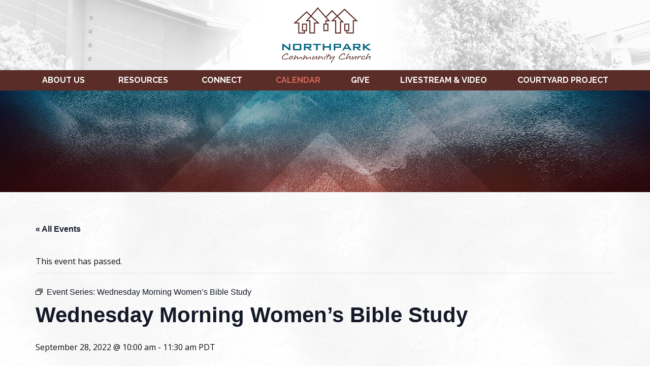

--- FILE ---
content_type: text/html; charset=UTF-8
request_url: https://www.northparkchurch.org/event/wednesday-morning-womens-bible-study/2022-09-28/
body_size: 15977
content:
<!DOCTYPE html>
<html class="no-js" lang="en-US">
<head>
<!-- Google Tag Manager -->
<script>(function(w,d,s,l,i){w[l]=w[l]||[];w[l].push({'gtm.start':
new Date().getTime(),event:'gtm.js'});var f=d.getElementsByTagName(s)[0],
j=d.createElement(s),dl=l!='dataLayer'?'&l='+l:'';j.async=true;j.src=
'https://www.googletagmanager.com/gtm.js?id='+i+dl;f.parentNode.insertBefore(j,f);
})(window,document,'script','dataLayer','GTM-PLTZ36P');</script>
<!-- End Google Tag Manager -->
	<script type="text/javascript">document.documentElement.className = document.documentElement.className.replace("no-js", "js");</script>
	<meta charset="UTF-8">
	<meta name="viewport" content="width=device-width">
	<title>Wednesday Morning Women&#039;s Bible Study - Northpark</title>
	<link rel="profile" href="https://gmpg.org/xfn/11">
	<link rel="pingback" href="https://www.northparkchurch.org/xmlrpc.php">
	<link rel='stylesheet' id='tribe-events-views-v2-bootstrap-datepicker-styles-css' href='https://www.northparkchurch.org/wp-content/plugins/the-events-calendar/vendor/bootstrap-datepicker/css/bootstrap-datepicker.standalone.min.css?ver=6.15.8' type='text/css' media='all' />
<link rel='stylesheet' id='tec-variables-skeleton-css' href='https://www.northparkchurch.org/wp-content/plugins/event-tickets/common/build/css/variables-skeleton.css?ver=6.9.7' type='text/css' media='all' />
<link rel='stylesheet' id='tribe-common-skeleton-style-css' href='https://www.northparkchurch.org/wp-content/plugins/event-tickets/common/build/css/common-skeleton.css?ver=6.9.7' type='text/css' media='all' />
<link rel='stylesheet' id='tribe-tooltipster-css-css' href='https://www.northparkchurch.org/wp-content/plugins/event-tickets/common/vendor/tooltipster/tooltipster.bundle.min.css?ver=6.9.7' type='text/css' media='all' />
<link rel='stylesheet' id='tribe-events-views-v2-skeleton-css' href='https://www.northparkchurch.org/wp-content/plugins/the-events-calendar/build/css/views-skeleton.css?ver=6.15.8' type='text/css' media='all' />
<link rel='stylesheet' id='tec-variables-full-css' href='https://www.northparkchurch.org/wp-content/plugins/event-tickets/common/build/css/variables-full.css?ver=6.9.7' type='text/css' media='all' />
<link rel='stylesheet' id='tribe-common-full-style-css' href='https://www.northparkchurch.org/wp-content/plugins/event-tickets/common/build/css/common-full.css?ver=6.9.7' type='text/css' media='all' />
<link rel='stylesheet' id='tribe-events-views-v2-full-css' href='https://www.northparkchurch.org/wp-content/plugins/the-events-calendar/build/css/views-full.css?ver=6.15.8' type='text/css' media='all' />
<link rel='stylesheet' id='tribe-events-views-v2-print-css' href='https://www.northparkchurch.org/wp-content/plugins/the-events-calendar/build/css/views-print.css?ver=6.15.8' type='text/css' media='print' />
<link rel='stylesheet' id='tribe-events-pro-views-v2-print-css' href='https://www.northparkchurch.org/wp-content/plugins/events-calendar-pro/build/css/views-print.css?ver=7.7.8' type='text/css' media='print' />
<meta name='robots' content='index, follow, max-image-preview:large, max-snippet:-1, max-video-preview:-1' />
	<style>img:is([sizes="auto" i], [sizes^="auto," i]) { contain-intrinsic-size: 3000px 1500px }</style>
	
	<!-- This site is optimized with the Yoast SEO plugin v26.1.1 - https://yoast.com/wordpress/plugins/seo/ -->
	<link rel="canonical" href="https://www.northparkchurch.org/event/wednesday-morning-womens-bible-study/2022-09-28/" />
	<meta property="og:locale" content="en_US" />
	<meta property="og:type" content="article" />
	<meta property="og:title" content="Wednesday Morning Women&#039;s Bible Study - Northpark" />
	<meta property="og:description" content="September 14 &#8211; November 9, 2022 Wednesdays @ 10:00 am Northpark Room 101 Ladies, you are invited to join us for Bible study on 1,2 &amp; 3 John and prayer [&hellip;]" />
	<meta property="og:url" content="https://www.northparkchurch.org/event/wednesday-morning-womens-bible-study/2022-09-28/" />
	<meta property="og:site_name" content="Northpark" />
	<meta property="article:modified_time" content="2022-10-28T00:19:41+00:00" />
	<meta property="og:image" content="https://www.northparkchurch.org/wp-content/uploads/2021/08/Womens-Bible-Study-Square.jpg" />
	<meta property="og:image:width" content="500" />
	<meta property="og:image:height" content="500" />
	<meta property="og:image:type" content="image/jpeg" />
	<meta name="twitter:card" content="summary_large_image" />
	<meta name="twitter:label1" content="Est. reading time" />
	<meta name="twitter:data1" content="1 minute" />
	<script type="application/ld+json" class="yoast-schema-graph">{"@context":"https://schema.org","@graph":[{"@type":"WebPage","@id":"https://www.northparkchurch.org/event/wednesday-morning-womens-bible-study/2022-09-28/","url":"https://www.northparkchurch.org/event/wednesday-morning-womens-bible-study/2022-09-28/","name":"Wednesday Morning Women's Bible Study - Northpark","isPartOf":{"@id":"https://www.northparkchurch.org/#website"},"primaryImageOfPage":{"@id":"https://www.northparkchurch.org/event/wednesday-morning-womens-bible-study/2022-09-28/#primaryimage"},"image":{"@id":"https://www.northparkchurch.org/event/wednesday-morning-womens-bible-study/2022-09-28/#primaryimage"},"thumbnailUrl":"https://www.northparkchurch.org/wp-content/uploads/2021/08/Womens-Bible-Study-Square.jpg","datePublished":"2022-08-18T22:39:57+00:00","dateModified":"2022-10-28T00:19:41+00:00","breadcrumb":{"@id":"https://www.northparkchurch.org/event/wednesday-morning-womens-bible-study/2022-09-28/#breadcrumb"},"inLanguage":"en-US","potentialAction":[{"@type":"ReadAction","target":["https://www.northparkchurch.org/event/wednesday-morning-womens-bible-study/2022-09-28/"]}]},{"@type":"ImageObject","inLanguage":"en-US","@id":"https://www.northparkchurch.org/event/wednesday-morning-womens-bible-study/2022-09-28/#primaryimage","url":"https://www.northparkchurch.org/wp-content/uploads/2021/08/Womens-Bible-Study-Square.jpg","contentUrl":"https://www.northparkchurch.org/wp-content/uploads/2021/08/Womens-Bible-Study-Square.jpg","width":500,"height":500},{"@type":"BreadcrumbList","@id":"https://www.northparkchurch.org/event/wednesday-morning-womens-bible-study/2022-09-28/#breadcrumb","itemListElement":[{"@type":"ListItem","position":1,"name":"Home","item":"https://www.northparkchurch.org/"},{"@type":"ListItem","position":2,"name":"Events","item":"https://www.northparkchurch.org/events/"},{"@type":"ListItem","position":3,"name":"Wednesday Morning Women&#8217;s Bible Study"}]},{"@type":"WebSite","@id":"https://www.northparkchurch.org/#website","url":"https://www.northparkchurch.org/","name":"Northpark","description":"Building Lives Through Relationships with God and each other","potentialAction":[{"@type":"SearchAction","target":{"@type":"EntryPoint","urlTemplate":"https://www.northparkchurch.org/?s={search_term_string}"},"query-input":{"@type":"PropertyValueSpecification","valueRequired":true,"valueName":"search_term_string"}}],"inLanguage":"en-US"},{"@type":"Event","name":"Wednesday Morning Women&#8217;s Bible Study","description":"September 14 &#8211; November 9, 2022 Wednesdays @ 10:00 am Northpark Room 101 Ladies, you are invited to join us for Bible study on 1,2 &amp; 3 John and prayer [&hellip;]","image":{"@id":"https://www.northparkchurch.org/event/wednesday-morning-womens-bible-study/2022-09-28/#primaryimage"},"url":"https://www.northparkchurch.org/event/wednesday-morning-womens-bible-study/2022-09-28/","eventAttendanceMode":"https://schema.org/OfflineEventAttendanceMode","eventStatus":"https://schema.org/EventScheduled","startDate":"2022-09-28T10:00:00-07:00","endDate":"2022-09-28T11:30:00-07:00","location":{"@type":"Place","name":"Northpark Community Church","description":"","url":"https://www.northparkchurch.org/venue/northpark-community-church/","address":{"@type":"PostalAddress","streetAddress":"2297 E. Shepherd Ave.","addressLocality":"Fresno","addressRegion":"CA","postalCode":"93720","addressCountry":"United States"},"geo":{"@type":"GeoCoordinates","latitude":36.8657759,"longitude":-119.741738},"telephone":"","sameAs":""},"organizer":{"@type":"Person","name":"Margarita Navarrette","description":"","url":"","telephone":"","email":""},"@id":"https://www.northparkchurch.org/event/wednesday-morning-womens-bible-study/2022-09-28/#event","mainEntityOfPage":{"@id":"https://www.northparkchurch.org/event/wednesday-morning-womens-bible-study/2022-09-28/"}}]}</script>
	<!-- / Yoast SEO plugin. -->


<link rel='dns-prefetch' href='//code.jquery.com' />
<link rel='dns-prefetch' href='//connect.facebook.net' />
<link rel='dns-prefetch' href='//fonts.googleapis.com' />
<script type="text/javascript">
/* <![CDATA[ */
window._wpemojiSettings = {"baseUrl":"https:\/\/s.w.org\/images\/core\/emoji\/16.0.1\/72x72\/","ext":".png","svgUrl":"https:\/\/s.w.org\/images\/core\/emoji\/16.0.1\/svg\/","svgExt":".svg","source":{"concatemoji":"https:\/\/www.northparkchurch.org\/wp-includes\/js\/wp-emoji-release.min.js?ver=6.8.3"}};
/*! This file is auto-generated */
!function(s,n){var o,i,e;function c(e){try{var t={supportTests:e,timestamp:(new Date).valueOf()};sessionStorage.setItem(o,JSON.stringify(t))}catch(e){}}function p(e,t,n){e.clearRect(0,0,e.canvas.width,e.canvas.height),e.fillText(t,0,0);var t=new Uint32Array(e.getImageData(0,0,e.canvas.width,e.canvas.height).data),a=(e.clearRect(0,0,e.canvas.width,e.canvas.height),e.fillText(n,0,0),new Uint32Array(e.getImageData(0,0,e.canvas.width,e.canvas.height).data));return t.every(function(e,t){return e===a[t]})}function u(e,t){e.clearRect(0,0,e.canvas.width,e.canvas.height),e.fillText(t,0,0);for(var n=e.getImageData(16,16,1,1),a=0;a<n.data.length;a++)if(0!==n.data[a])return!1;return!0}function f(e,t,n,a){switch(t){case"flag":return n(e,"\ud83c\udff3\ufe0f\u200d\u26a7\ufe0f","\ud83c\udff3\ufe0f\u200b\u26a7\ufe0f")?!1:!n(e,"\ud83c\udde8\ud83c\uddf6","\ud83c\udde8\u200b\ud83c\uddf6")&&!n(e,"\ud83c\udff4\udb40\udc67\udb40\udc62\udb40\udc65\udb40\udc6e\udb40\udc67\udb40\udc7f","\ud83c\udff4\u200b\udb40\udc67\u200b\udb40\udc62\u200b\udb40\udc65\u200b\udb40\udc6e\u200b\udb40\udc67\u200b\udb40\udc7f");case"emoji":return!a(e,"\ud83e\udedf")}return!1}function g(e,t,n,a){var r="undefined"!=typeof WorkerGlobalScope&&self instanceof WorkerGlobalScope?new OffscreenCanvas(300,150):s.createElement("canvas"),o=r.getContext("2d",{willReadFrequently:!0}),i=(o.textBaseline="top",o.font="600 32px Arial",{});return e.forEach(function(e){i[e]=t(o,e,n,a)}),i}function t(e){var t=s.createElement("script");t.src=e,t.defer=!0,s.head.appendChild(t)}"undefined"!=typeof Promise&&(o="wpEmojiSettingsSupports",i=["flag","emoji"],n.supports={everything:!0,everythingExceptFlag:!0},e=new Promise(function(e){s.addEventListener("DOMContentLoaded",e,{once:!0})}),new Promise(function(t){var n=function(){try{var e=JSON.parse(sessionStorage.getItem(o));if("object"==typeof e&&"number"==typeof e.timestamp&&(new Date).valueOf()<e.timestamp+604800&&"object"==typeof e.supportTests)return e.supportTests}catch(e){}return null}();if(!n){if("undefined"!=typeof Worker&&"undefined"!=typeof OffscreenCanvas&&"undefined"!=typeof URL&&URL.createObjectURL&&"undefined"!=typeof Blob)try{var e="postMessage("+g.toString()+"("+[JSON.stringify(i),f.toString(),p.toString(),u.toString()].join(",")+"));",a=new Blob([e],{type:"text/javascript"}),r=new Worker(URL.createObjectURL(a),{name:"wpTestEmojiSupports"});return void(r.onmessage=function(e){c(n=e.data),r.terminate(),t(n)})}catch(e){}c(n=g(i,f,p,u))}t(n)}).then(function(e){for(var t in e)n.supports[t]=e[t],n.supports.everything=n.supports.everything&&n.supports[t],"flag"!==t&&(n.supports.everythingExceptFlag=n.supports.everythingExceptFlag&&n.supports[t]);n.supports.everythingExceptFlag=n.supports.everythingExceptFlag&&!n.supports.flag,n.DOMReady=!1,n.readyCallback=function(){n.DOMReady=!0}}).then(function(){return e}).then(function(){var e;n.supports.everything||(n.readyCallback(),(e=n.source||{}).concatemoji?t(e.concatemoji):e.wpemoji&&e.twemoji&&(t(e.twemoji),t(e.wpemoji)))}))}((window,document),window._wpemojiSettings);
/* ]]> */
</script>
<link rel='stylesheet' id='GroupsEngineFrontendStyles-css' href='https://www.northparkchurch.org/wp-content/plugins/groupsengine_plugin/css/ge_styles.css?ver=6.8.3' type='text/css' media='all' />
<link rel='stylesheet' id='tribe-events-full-pro-calendar-style-css' href='https://www.northparkchurch.org/wp-content/plugins/events-calendar-pro/build/css/tribe-events-pro-full.css?ver=7.7.8' type='text/css' media='all' />
<link rel='stylesheet' id='tribe-events-virtual-skeleton-css' href='https://www.northparkchurch.org/wp-content/plugins/events-calendar-pro/build/css/events-virtual-skeleton.css?ver=7.7.8' type='text/css' media='all' />
<link rel='stylesheet' id='tribe-events-virtual-full-css' href='https://www.northparkchurch.org/wp-content/plugins/events-calendar-pro/build/css/events-virtual-full.css?ver=7.7.8' type='text/css' media='all' />
<link rel='stylesheet' id='tribe-events-virtual-single-skeleton-css' href='https://www.northparkchurch.org/wp-content/plugins/events-calendar-pro/build/css/events-virtual-single-skeleton.css?ver=7.7.8' type='text/css' media='all' />
<link rel='stylesheet' id='tribe-events-virtual-single-full-css' href='https://www.northparkchurch.org/wp-content/plugins/events-calendar-pro/build/css/events-virtual-single-full.css?ver=7.7.8' type='text/css' media='all' />
<link rel='stylesheet' id='tec-events-pro-single-css' href='https://www.northparkchurch.org/wp-content/plugins/events-calendar-pro/build/css/events-single.css?ver=7.7.8' type='text/css' media='all' />
<link rel='stylesheet' id='tribe-events-calendar-pro-style-css' href='https://www.northparkchurch.org/wp-content/plugins/events-calendar-pro/build/css/tribe-events-pro-full.css?ver=7.7.8' type='text/css' media='all' />
<link rel='stylesheet' id='tribe-events-pro-mini-calendar-block-styles-css' href='https://www.northparkchurch.org/wp-content/plugins/events-calendar-pro/build/css/tribe-events-pro-mini-calendar-block.css?ver=7.7.8' type='text/css' media='all' />
<link rel='stylesheet' id='dashicons-css' href='https://www.northparkchurch.org/wp-includes/css/dashicons.min.css?ver=6.8.3' type='text/css' media='all' />
<link rel='stylesheet' id='event-tickets-tickets-css-css' href='https://www.northparkchurch.org/wp-content/plugins/event-tickets/build/css/tickets.css?ver=5.26.6' type='text/css' media='all' />
<link rel='stylesheet' id='event-tickets-tickets-rsvp-css-css' href='https://www.northparkchurch.org/wp-content/plugins/event-tickets/build/css/rsvp-v1.css?ver=5.26.6' type='text/css' media='all' />
<link rel='stylesheet' id='tribe-events-v2-single-skeleton-css' href='https://www.northparkchurch.org/wp-content/plugins/the-events-calendar/build/css/tribe-events-single-skeleton.css?ver=6.15.8' type='text/css' media='all' />
<link rel='stylesheet' id='tribe-events-v2-single-skeleton-full-css' href='https://www.northparkchurch.org/wp-content/plugins/the-events-calendar/build/css/tribe-events-single-full.css?ver=6.15.8' type='text/css' media='all' />
<link rel='stylesheet' id='tribe-events-virtual-single-v2-skeleton-css' href='https://www.northparkchurch.org/wp-content/plugins/events-calendar-pro/build/css/events-virtual-single-v2-skeleton.css?ver=7.7.8' type='text/css' media='all' />
<link rel='stylesheet' id='tribe-events-virtual-single-v2-full-css' href='https://www.northparkchurch.org/wp-content/plugins/events-calendar-pro/build/css/events-virtual-single-v2-full.css?ver=7.7.8' type='text/css' media='all' />
<link rel='stylesheet' id='tribe-events-v2-virtual-single-block-css' href='https://www.northparkchurch.org/wp-content/plugins/events-calendar-pro/build/css/events-virtual-single-block.css?ver=7.7.8' type='text/css' media='all' />
<link rel='stylesheet' id='tec-events-pro-single-style-css' href='https://www.northparkchurch.org/wp-content/plugins/events-calendar-pro/build/css/custom-tables-v1/single.css?ver=7.7.8' type='text/css' media='all' />
<style id='wp-emoji-styles-inline-css' type='text/css'>

	img.wp-smiley, img.emoji {
		display: inline !important;
		border: none !important;
		box-shadow: none !important;
		height: 1em !important;
		width: 1em !important;
		margin: 0 0.07em !important;
		vertical-align: -0.1em !important;
		background: none !important;
		padding: 0 !important;
	}
</style>
<link rel='stylesheet' id='wp-block-library-css' href='https://www.northparkchurch.org/wp-includes/css/dist/block-library/style.min.css?ver=6.8.3' type='text/css' media='all' />
<style id='classic-theme-styles-inline-css' type='text/css'>
/*! This file is auto-generated */
.wp-block-button__link{color:#fff;background-color:#32373c;border-radius:9999px;box-shadow:none;text-decoration:none;padding:calc(.667em + 2px) calc(1.333em + 2px);font-size:1.125em}.wp-block-file__button{background:#32373c;color:#fff;text-decoration:none}
</style>
<link rel='stylesheet' id='tribe-events-v2-single-blocks-css' href='https://www.northparkchurch.org/wp-content/plugins/the-events-calendar/build/css/tribe-events-single-blocks.css?ver=6.15.8' type='text/css' media='all' />
<style id='global-styles-inline-css' type='text/css'>
:root{--wp--preset--aspect-ratio--square: 1;--wp--preset--aspect-ratio--4-3: 4/3;--wp--preset--aspect-ratio--3-4: 3/4;--wp--preset--aspect-ratio--3-2: 3/2;--wp--preset--aspect-ratio--2-3: 2/3;--wp--preset--aspect-ratio--16-9: 16/9;--wp--preset--aspect-ratio--9-16: 9/16;--wp--preset--color--black: #000000;--wp--preset--color--cyan-bluish-gray: #abb8c3;--wp--preset--color--white: #ffffff;--wp--preset--color--pale-pink: #f78da7;--wp--preset--color--vivid-red: #cf2e2e;--wp--preset--color--luminous-vivid-orange: #ff6900;--wp--preset--color--luminous-vivid-amber: #fcb900;--wp--preset--color--light-green-cyan: #7bdcb5;--wp--preset--color--vivid-green-cyan: #00d084;--wp--preset--color--pale-cyan-blue: #8ed1fc;--wp--preset--color--vivid-cyan-blue: #0693e3;--wp--preset--color--vivid-purple: #9b51e0;--wp--preset--gradient--vivid-cyan-blue-to-vivid-purple: linear-gradient(135deg,rgba(6,147,227,1) 0%,rgb(155,81,224) 100%);--wp--preset--gradient--light-green-cyan-to-vivid-green-cyan: linear-gradient(135deg,rgb(122,220,180) 0%,rgb(0,208,130) 100%);--wp--preset--gradient--luminous-vivid-amber-to-luminous-vivid-orange: linear-gradient(135deg,rgba(252,185,0,1) 0%,rgba(255,105,0,1) 100%);--wp--preset--gradient--luminous-vivid-orange-to-vivid-red: linear-gradient(135deg,rgba(255,105,0,1) 0%,rgb(207,46,46) 100%);--wp--preset--gradient--very-light-gray-to-cyan-bluish-gray: linear-gradient(135deg,rgb(238,238,238) 0%,rgb(169,184,195) 100%);--wp--preset--gradient--cool-to-warm-spectrum: linear-gradient(135deg,rgb(74,234,220) 0%,rgb(151,120,209) 20%,rgb(207,42,186) 40%,rgb(238,44,130) 60%,rgb(251,105,98) 80%,rgb(254,248,76) 100%);--wp--preset--gradient--blush-light-purple: linear-gradient(135deg,rgb(255,206,236) 0%,rgb(152,150,240) 100%);--wp--preset--gradient--blush-bordeaux: linear-gradient(135deg,rgb(254,205,165) 0%,rgb(254,45,45) 50%,rgb(107,0,62) 100%);--wp--preset--gradient--luminous-dusk: linear-gradient(135deg,rgb(255,203,112) 0%,rgb(199,81,192) 50%,rgb(65,88,208) 100%);--wp--preset--gradient--pale-ocean: linear-gradient(135deg,rgb(255,245,203) 0%,rgb(182,227,212) 50%,rgb(51,167,181) 100%);--wp--preset--gradient--electric-grass: linear-gradient(135deg,rgb(202,248,128) 0%,rgb(113,206,126) 100%);--wp--preset--gradient--midnight: linear-gradient(135deg,rgb(2,3,129) 0%,rgb(40,116,252) 100%);--wp--preset--font-size--small: 13px;--wp--preset--font-size--medium: 20px;--wp--preset--font-size--large: 36px;--wp--preset--font-size--x-large: 42px;--wp--preset--spacing--20: 0.44rem;--wp--preset--spacing--30: 0.67rem;--wp--preset--spacing--40: 1rem;--wp--preset--spacing--50: 1.5rem;--wp--preset--spacing--60: 2.25rem;--wp--preset--spacing--70: 3.38rem;--wp--preset--spacing--80: 5.06rem;--wp--preset--shadow--natural: 6px 6px 9px rgba(0, 0, 0, 0.2);--wp--preset--shadow--deep: 12px 12px 50px rgba(0, 0, 0, 0.4);--wp--preset--shadow--sharp: 6px 6px 0px rgba(0, 0, 0, 0.2);--wp--preset--shadow--outlined: 6px 6px 0px -3px rgba(255, 255, 255, 1), 6px 6px rgba(0, 0, 0, 1);--wp--preset--shadow--crisp: 6px 6px 0px rgba(0, 0, 0, 1);}:where(.is-layout-flex){gap: 0.5em;}:where(.is-layout-grid){gap: 0.5em;}body .is-layout-flex{display: flex;}.is-layout-flex{flex-wrap: wrap;align-items: center;}.is-layout-flex > :is(*, div){margin: 0;}body .is-layout-grid{display: grid;}.is-layout-grid > :is(*, div){margin: 0;}:where(.wp-block-columns.is-layout-flex){gap: 2em;}:where(.wp-block-columns.is-layout-grid){gap: 2em;}:where(.wp-block-post-template.is-layout-flex){gap: 1.25em;}:where(.wp-block-post-template.is-layout-grid){gap: 1.25em;}.has-black-color{color: var(--wp--preset--color--black) !important;}.has-cyan-bluish-gray-color{color: var(--wp--preset--color--cyan-bluish-gray) !important;}.has-white-color{color: var(--wp--preset--color--white) !important;}.has-pale-pink-color{color: var(--wp--preset--color--pale-pink) !important;}.has-vivid-red-color{color: var(--wp--preset--color--vivid-red) !important;}.has-luminous-vivid-orange-color{color: var(--wp--preset--color--luminous-vivid-orange) !important;}.has-luminous-vivid-amber-color{color: var(--wp--preset--color--luminous-vivid-amber) !important;}.has-light-green-cyan-color{color: var(--wp--preset--color--light-green-cyan) !important;}.has-vivid-green-cyan-color{color: var(--wp--preset--color--vivid-green-cyan) !important;}.has-pale-cyan-blue-color{color: var(--wp--preset--color--pale-cyan-blue) !important;}.has-vivid-cyan-blue-color{color: var(--wp--preset--color--vivid-cyan-blue) !important;}.has-vivid-purple-color{color: var(--wp--preset--color--vivid-purple) !important;}.has-black-background-color{background-color: var(--wp--preset--color--black) !important;}.has-cyan-bluish-gray-background-color{background-color: var(--wp--preset--color--cyan-bluish-gray) !important;}.has-white-background-color{background-color: var(--wp--preset--color--white) !important;}.has-pale-pink-background-color{background-color: var(--wp--preset--color--pale-pink) !important;}.has-vivid-red-background-color{background-color: var(--wp--preset--color--vivid-red) !important;}.has-luminous-vivid-orange-background-color{background-color: var(--wp--preset--color--luminous-vivid-orange) !important;}.has-luminous-vivid-amber-background-color{background-color: var(--wp--preset--color--luminous-vivid-amber) !important;}.has-light-green-cyan-background-color{background-color: var(--wp--preset--color--light-green-cyan) !important;}.has-vivid-green-cyan-background-color{background-color: var(--wp--preset--color--vivid-green-cyan) !important;}.has-pale-cyan-blue-background-color{background-color: var(--wp--preset--color--pale-cyan-blue) !important;}.has-vivid-cyan-blue-background-color{background-color: var(--wp--preset--color--vivid-cyan-blue) !important;}.has-vivid-purple-background-color{background-color: var(--wp--preset--color--vivid-purple) !important;}.has-black-border-color{border-color: var(--wp--preset--color--black) !important;}.has-cyan-bluish-gray-border-color{border-color: var(--wp--preset--color--cyan-bluish-gray) !important;}.has-white-border-color{border-color: var(--wp--preset--color--white) !important;}.has-pale-pink-border-color{border-color: var(--wp--preset--color--pale-pink) !important;}.has-vivid-red-border-color{border-color: var(--wp--preset--color--vivid-red) !important;}.has-luminous-vivid-orange-border-color{border-color: var(--wp--preset--color--luminous-vivid-orange) !important;}.has-luminous-vivid-amber-border-color{border-color: var(--wp--preset--color--luminous-vivid-amber) !important;}.has-light-green-cyan-border-color{border-color: var(--wp--preset--color--light-green-cyan) !important;}.has-vivid-green-cyan-border-color{border-color: var(--wp--preset--color--vivid-green-cyan) !important;}.has-pale-cyan-blue-border-color{border-color: var(--wp--preset--color--pale-cyan-blue) !important;}.has-vivid-cyan-blue-border-color{border-color: var(--wp--preset--color--vivid-cyan-blue) !important;}.has-vivid-purple-border-color{border-color: var(--wp--preset--color--vivid-purple) !important;}.has-vivid-cyan-blue-to-vivid-purple-gradient-background{background: var(--wp--preset--gradient--vivid-cyan-blue-to-vivid-purple) !important;}.has-light-green-cyan-to-vivid-green-cyan-gradient-background{background: var(--wp--preset--gradient--light-green-cyan-to-vivid-green-cyan) !important;}.has-luminous-vivid-amber-to-luminous-vivid-orange-gradient-background{background: var(--wp--preset--gradient--luminous-vivid-amber-to-luminous-vivid-orange) !important;}.has-luminous-vivid-orange-to-vivid-red-gradient-background{background: var(--wp--preset--gradient--luminous-vivid-orange-to-vivid-red) !important;}.has-very-light-gray-to-cyan-bluish-gray-gradient-background{background: var(--wp--preset--gradient--very-light-gray-to-cyan-bluish-gray) !important;}.has-cool-to-warm-spectrum-gradient-background{background: var(--wp--preset--gradient--cool-to-warm-spectrum) !important;}.has-blush-light-purple-gradient-background{background: var(--wp--preset--gradient--blush-light-purple) !important;}.has-blush-bordeaux-gradient-background{background: var(--wp--preset--gradient--blush-bordeaux) !important;}.has-luminous-dusk-gradient-background{background: var(--wp--preset--gradient--luminous-dusk) !important;}.has-pale-ocean-gradient-background{background: var(--wp--preset--gradient--pale-ocean) !important;}.has-electric-grass-gradient-background{background: var(--wp--preset--gradient--electric-grass) !important;}.has-midnight-gradient-background{background: var(--wp--preset--gradient--midnight) !important;}.has-small-font-size{font-size: var(--wp--preset--font-size--small) !important;}.has-medium-font-size{font-size: var(--wp--preset--font-size--medium) !important;}.has-large-font-size{font-size: var(--wp--preset--font-size--large) !important;}.has-x-large-font-size{font-size: var(--wp--preset--font-size--x-large) !important;}
:where(.wp-block-post-template.is-layout-flex){gap: 1.25em;}:where(.wp-block-post-template.is-layout-grid){gap: 1.25em;}
:where(.wp-block-columns.is-layout-flex){gap: 2em;}:where(.wp-block-columns.is-layout-grid){gap: 2em;}
:root :where(.wp-block-pullquote){font-size: 1.5em;line-height: 1.6;}
</style>
<link rel='stylesheet' id='ctct_form_styles-css' href='https://www.northparkchurch.org/wp-content/plugins/constant-contact-forms/assets/css/style.css?ver=2.13.0' type='text/css' media='all' />
<link rel='stylesheet' id='megamenu-css' href='https://www.northparkchurch.org/wp-content/uploads/maxmegamenu/style.css?ver=7d0644' type='text/css' media='all' />
<link rel='stylesheet' id='megamenu-fontawesome-css' href='https://www.northparkchurch.org/wp-content/plugins/megamenu-pro/icons/fontawesome/css/font-awesome.min.css?ver=1.5.1' type='text/css' media='all' />
<link rel='stylesheet' id='megamenu-genericons-css' href='https://www.northparkchurch.org/wp-content/plugins/megamenu-pro/icons/genericons/genericons/genericons.css?ver=1.5.1' type='text/css' media='all' />
<link rel='stylesheet' id='tribe-events-block-event-venue-css' href='https://www.northparkchurch.org/wp-content/plugins/the-events-calendar/build/event-venue/frontend.css?ver=6.15.8' type='text/css' media='all' />
<link rel='stylesheet' id='font-css' href='https://fonts.googleapis.com/css?family=Open+Sans%3A400%2C700%7CRaleway%3A400%2C700%2C800&#038;ver=1.0.0' type='text/css' media='all' />
<link rel='stylesheet' id='bootstrap-css' href='https://www.northparkchurch.org/wp-content/themes/digital_attic/css/bootstrap.min.css?ver=3.3.7' type='text/css' media='all' />
<link rel='stylesheet' id='style-css' href='https://www.northparkchurch.org/wp-content/themes/digital_attic/style.css?ver=1.0.0' type='text/css' media='all' />
<link rel='stylesheet' id='event-tickets-rsvp-css' href='https://www.northparkchurch.org/wp-content/plugins/event-tickets/build/css/rsvp.css?ver=5.26.6' type='text/css' media='all' />
<script type="text/javascript" src="https://code.jquery.com/jquery-3.1.0.min.js?ver=3.1.0" id="jquery-js"></script>
<script type="text/javascript" id="GroupsEngineFrontendJavascript-js-extra">
/* <![CDATA[ */
var geajax = {"ajaxurl":"https:\/\/www.northparkchurch.org\/wp-admin\/admin-ajax.php"};
/* ]]> */
</script>
<script type="text/javascript" src="https://www.northparkchurch.org/wp-content/plugins/groupsengine_plugin/js/groupsenginefrontend130.js?ver=6.8.3" id="GroupsEngineFrontendJavascript-js"></script>
<script type="text/javascript" src="https://www.northparkchurch.org/wp-content/plugins/event-tickets/common/build/js/tribe-common.js?ver=9c44e11f3503a33e9540" id="tribe-common-js"></script>
<script type="text/javascript" src="https://www.northparkchurch.org/wp-content/plugins/the-events-calendar/build/js/views/breakpoints.js?ver=4208de2df2852e0b91ec" id="tribe-events-views-v2-breakpoints-js"></script>
<script type="text/javascript" src="https://www.northparkchurch.org/wp-content/themes/digital_attic/js/slick.min.js?ver=3.3.7" id="slick.min-js"></script>
<script type="text/javascript" src="https://use.fontawesome.com/4e9b5682e3.js?ver=4.6.3" id="fontawesome-js"></script>
<script type="text/javascript" src="https://www.northparkchurch.org/wp-content/themes/digital_attic/js/bootstrap.min.js?ver=3.3.7" id="jquery.bootstrap.min-js"></script>
<script type="text/javascript" src="https://www.northparkchurch.org/wp-content/themes/digital_attic/js/main.min.js?ver=1.0.0" id="jquery.main-js"></script>
<link rel="https://api.w.org/" href="https://www.northparkchurch.org/wp-json/" /><link rel="alternate" title="JSON" type="application/json" href="https://www.northparkchurch.org/wp-json/wp/v2/tribe_events/10008212" /><link rel="EditURI" type="application/rsd+xml" title="RSD" href="https://www.northparkchurch.org/xmlrpc.php?rsd" />
<meta name="generator" content="WordPress 6.8.3" />
<link rel='shortlink' href='https://www.northparkchurch.org/?p=10008212' />
<link rel="alternate" title="oEmbed (JSON)" type="application/json+oembed" href="https://www.northparkchurch.org/wp-json/oembed/1.0/embed?url=https%3A%2F%2Fwww.northparkchurch.org%2Fevent%2Fwednesday-morning-womens-bible-study%2F2022-09-28%2F" />
<link rel="alternate" title="oEmbed (XML)" type="text/xml+oembed" href="https://www.northparkchurch.org/wp-json/oembed/1.0/embed?url=https%3A%2F%2Fwww.northparkchurch.org%2Fevent%2Fwednesday-morning-womens-bible-study%2F2022-09-28%2F&#038;format=xml" />
<!-- Display fixes for Internet Explorer -->
	<!--[if IE 8]>
	<link href="https://www.northparkchurch.org/wp-content/plugins/groupsengine_plugin/css/ie8_fix.css" rel="stylesheet" type="text/css" />
	<![endif]-->
	<!-- end display fixes for Internet Explorer --><meta name="et-api-version" content="v1"><meta name="et-api-origin" content="https://www.northparkchurch.org"><link rel="https://theeventscalendar.com/" href="https://www.northparkchurch.org/wp-json/tribe/tickets/v1/" /><meta name="tec-api-version" content="v1"><meta name="tec-api-origin" content="https://www.northparkchurch.org"><link rel="alternate" href="https://www.northparkchurch.org/wp-json/tribe/events/v1/events/10008212" /><link rel="icon" href="https://www.northparkchurch.org/wp-content/uploads/2020/09/cropped-Logo-Square-Transparent-Larger-32x32.png" sizes="32x32" />
<link rel="icon" href="https://www.northparkchurch.org/wp-content/uploads/2020/09/cropped-Logo-Square-Transparent-Larger-192x192.png" sizes="192x192" />
<link rel="apple-touch-icon" href="https://www.northparkchurch.org/wp-content/uploads/2020/09/cropped-Logo-Square-Transparent-Larger-180x180.png" />
<meta name="msapplication-TileImage" content="https://www.northparkchurch.org/wp-content/uploads/2020/09/cropped-Logo-Square-Transparent-Larger-270x270.png" />
		<style type="text/css" id="wp-custom-css">
			.tribe-events-single ul.tribe-related-events li .tribe-related-events-thumbnail img {
	bottom: unset;
    left: unset;
    position: relative;
    right: unset;
    top: unset;
    transform: none!important;
}

.tribe-events-single ul.tribe-related-events li .tribe-related-events-thumbnail a {
	padding-top:0;
}		</style>
		<style type="text/css">/** Mega Menu CSS: fs **/</style>
</head>
<body data-rsssl=1 class="wp-singular tribe_events-template-default single single-tribe_events postid-10008212 wp-theme-digital_attic tribe-no-js page-template-digital-attic tec-no-tickets-on-recurring tec-no-rsvp-on-recurring tribe-filter-live ctct-digital_attic mega-menu-primary events-single tribe-events-style-full tribe-events-style-theme tribe-theme-digital_attic">

<!-- Google Tag Manager (noscript) -->
<noscript><iframe src="https://www.googletagmanager.com/ns.html?id=GTM-PLTZ36P"
height="0" width="0" style="display:none;visibility:hidden"></iframe></noscript>
<!-- End Google Tag Manager (noscript) -->

<header class="header">
	<a class="logo" href="https://www.northparkchurch.org" rel="home">
		<img src="https://www.northparkchurch.org/wp-content/themes/digital_attic/images/header-logo.png" class="img-responsive center-block" alt="Northpark">
	</a>
			<nav role="navigation" class="mega-nav">
			<div id="mega-menu-wrap-primary" class="mega-menu-wrap"><div class="mega-menu-toggle"><div class="mega-toggle-blocks-left"></div><div class="mega-toggle-blocks-center"></div><div class="mega-toggle-blocks-right"><div class='mega-toggle-block mega-menu-toggle-block mega-toggle-block-1' id='mega-toggle-block-1' tabindex='0'><button class='mega-toggle-standard mega-toggle-label' aria-expanded='false'><span class='mega-toggle-label-closed'>MENU</span><span class='mega-toggle-label-open'>MENU</span></button></div></div></div><ul id="mega-menu-primary" class="mega-menu max-mega-menu mega-menu-horizontal mega-no-js" data-event="hover_intent" data-effect="fade_up" data-effect-speed="200" data-effect-mobile="disabled" data-effect-speed-mobile="0" data-panel-inner-width="290px" data-mobile-force-width="false" data-second-click="go" data-document-click="collapse" data-vertical-behaviour="standard" data-breakpoint="768" data-unbind="true" data-mobile-state="collapse_all" data-mobile-direction="vertical" data-hover-intent-timeout="300" data-hover-intent-interval="100"><li class="mega-menu-item mega-menu-item-type-custom mega-menu-item-object-custom mega-menu-item-has-children mega-align-bottom-left mega-menu-flyout mega-menu-item-53" id="mega-menu-item-53"><a class="mega-menu-link" aria-expanded="false" tabindex="0">About Us<span class="mega-indicator" aria-hidden="true"></span></a>
<ul class="mega-sub-menu">
<li class="mega-menu-item mega-menu-item-type-post_type mega-menu-item-object-page mega-menu-item-7949" id="mega-menu-item-7949"><a class="mega-menu-link" href="https://www.northparkchurch.org/new/">New Here? Welcome to Northpark!</a></li><li class="mega-menu-item mega-menu-item-type-post_type mega-menu-item-object-page mega-menu-item-41" id="mega-menu-item-41"><a class="mega-menu-link" href="https://www.northparkchurch.org/welcome-to-northpark/">Welcome to Northpark</a></li><li class="mega-menu-item mega-menu-item-type-post_type mega-menu-item-object-page mega-menu-item-42" id="mega-menu-item-42"><a class="mega-menu-link" href="https://www.northparkchurch.org/believe/">What We Believe</a></li><li class="mega-menu-item mega-menu-item-type-post_type mega-menu-item-object-page mega-menu-item-40" id="mega-menu-item-40"><a class="mega-menu-link" href="https://www.northparkchurch.org/staff/">Staff</a></li><li class="mega-menu-item mega-menu-item-type-post_type mega-menu-item-object-page mega-menu-item-39" id="mega-menu-item-39"><a class="mega-menu-link" href="https://www.northparkchurch.org/contact-us/">Contact Us</a></li><li class="mega-menu-item mega-menu-item-type-post_type mega-menu-item-object-page mega-menu-item-38" id="mega-menu-item-38"><a class="mega-menu-link" href="https://www.northparkchurch.org/campus-map/">Campus Map</a></li><li class="mega-menu-item mega-menu-item-type-post_type mega-menu-item-object-page mega-menu-item-10645" id="mega-menu-item-10645"><a class="mega-menu-link" href="https://www.northparkchurch.org/news/">Church News</a></li></ul>
</li><li class="mega-menu-item mega-menu-item-type-custom mega-menu-item-object-custom mega-menu-item-has-children mega-align-bottom-left mega-menu-flyout mega-menu-item-54" id="mega-menu-item-54"><a class="mega-menu-link" aria-expanded="false" tabindex="0">Resources<span class="mega-indicator" aria-hidden="true"></span></a>
<ul class="mega-sub-menu">
<li class="mega-menu-item mega-menu-item-type-post_type mega-menu-item-object-page mega-menu-item-46" id="mega-menu-item-46"><a class="mega-menu-link" href="https://www.northparkchurch.org/sunday-talks/">Livestream &#038; Video</a></li><li class="mega-menu-item mega-menu-item-type-post_type mega-menu-item-object-page mega-menu-item-44" id="mega-menu-item-44"><a class="mega-menu-link" href="https://www.northparkchurch.org/fasting/">Prayer &#038; Fasting</a></li><li class="mega-menu-item mega-menu-item-type-post_type mega-menu-item-object-page mega-menu-item-13736" id="mega-menu-item-13736"><a class="mega-menu-link" href="https://www.northparkchurch.org/bible/">Bible Reading Plan – The Bible Recap</a></li><li class="mega-menu-item mega-menu-item-type-post_type mega-menu-item-object-page mega-menu-item-12741" id="mega-menu-item-12741"><a class="mega-menu-link" href="https://www.northparkchurch.org/rightnow/">RightNow Media</a></li><li class="mega-menu-item mega-menu-item-type-post_type mega-menu-item-object-page mega-menu-item-12740" id="mega-menu-item-12740"><a class="mega-menu-link" href="https://www.northparkchurch.org/fresnoprays/">Fresno/Clovis Prays</a></li><li class="mega-menu-item mega-menu-item-type-post_type mega-menu-item-object-page mega-menu-item-7948" id="mega-menu-item-7948"><a class="mega-menu-link" href="https://www.northparkchurch.org/prayer/">Prayer Requests</a></li><li class="mega-menu-item mega-menu-item-type-post_type mega-menu-item-object-page mega-menu-item-43" id="mega-menu-item-43"><a class="mega-menu-link" href="https://www.northparkchurch.org/need-help/">Need Help?</a></li><li class="mega-menu-item mega-menu-item-type-post_type mega-menu-item-object-page mega-menu-item-45" id="mega-menu-item-45"><a class="mega-menu-link" href="https://www.northparkchurch.org/resources/">Resources</a></li></ul>
</li><li class="mega-menu-item mega-menu-item-type-custom mega-menu-item-object-custom mega-menu-item-has-children mega-menu-megamenu mega-align-bottom-left mega-menu-megamenu mega-menu-item-55" id="mega-menu-item-55"><a class="mega-menu-link" aria-expanded="false" tabindex="0">Connect<span class="mega-indicator" aria-hidden="true"></span></a>
<ul class="mega-sub-menu">
<li class="mega-menu-item mega-menu-item-type-post_type mega-menu-item-object-page mega-menu-column-standard mega-menu-columns-1-of-1 mega-menu-item-7947" style="--columns:1; --span:1" id="mega-menu-item-7947"><a class="mega-menu-link" href="https://www.northparkchurch.org/prayer/">Prayer Requests</a></li><li class="mega-menu-item mega-menu-item-type-post_type mega-menu-item-object-page mega-menu-column-standard mega-menu-columns-1-of-1 mega-menu-clear mega-menu-item-12045" style="--columns:1; --span:1" id="mega-menu-item-12045"><a class="mega-menu-link" href="https://www.northparkchurch.org/wednesday/">Wednesday Night</a></li><li class="mega-menu-item mega-menu-item-type-post_type mega-menu-item-object-page mega-menu-column-standard mega-menu-columns-1-of-1 mega-menu-clear mega-menu-item-82" style="--columns:1; --span:1" id="mega-menu-item-82"><a class="mega-menu-link" href="https://www.northparkchurch.org/women/">Women</a></li><li class="mega-menu-item mega-menu-item-type-post_type mega-menu-item-object-page mega-menu-column-standard mega-menu-columns-1-of-1 mega-menu-clear mega-menu-item-81" style="--columns:1; --span:1" id="mega-menu-item-81"><a class="mega-menu-link" href="https://www.northparkchurch.org/men/">Men</a></li><li class="mega-menu-item mega-menu-item-type-post_type mega-menu-item-object-page mega-menu-column-standard mega-menu-columns-1-of-1 mega-menu-clear mega-menu-item-77" style="--columns:1; --span:1" id="mega-menu-item-77"><a class="mega-menu-link" href="https://www.northparkchurch.org/children/">Children</a></li><li class="mega-menu-item mega-menu-item-type-post_type mega-menu-item-object-page mega-menu-column-standard mega-menu-columns-1-of-1 mega-menu-clear mega-menu-item-79" style="--columns:1; --span:1" id="mega-menu-item-79"><a class="mega-menu-link" href="https://www.northparkchurch.org/youth/">Youth</a></li><li class="mega-menu-item mega-menu-item-type-post_type mega-menu-item-object-page mega-menu-column-standard mega-menu-columns-1-of-1 mega-menu-clear mega-menu-item-13324" style="--columns:1; --span:1" id="mega-menu-item-13324"><a class="mega-menu-link" href="https://www.northparkchurch.org/young-adults/">Young Adults</a></li><li class="mega-menu-item mega-menu-item-type-post_type mega-menu-item-object-page mega-menu-column-standard mega-menu-columns-1-of-1 mega-menu-clear mega-menu-item-76" style="--columns:1; --span:1" id="mega-menu-item-76"><a class="mega-menu-link" href="https://www.northparkchurch.org/worship-arts/">Worship &#038; Arts</a></li><li class="mega-menu-item mega-menu-item-type-post_type mega-menu-item-object-page mega-menu-column-standard mega-menu-columns-1-of-1 mega-menu-clear mega-menu-item-74" style="--columns:1; --span:1" id="mega-menu-item-74"><a class="mega-menu-link" href="https://www.northparkchurch.org/momco/">The MomCo</a></li><li class="mega-menu-item mega-menu-item-type-post_type mega-menu-item-object-page mega-menu-column-standard mega-menu-columns-1-of-1 mega-menu-clear mega-menu-item-49" style="--columns:1; --span:1" id="mega-menu-item-49"><a class="mega-menu-link" href="https://www.northparkchurch.org/missions/">Missions</a></li><li class="mega-menu-item mega-menu-item-type-post_type mega-menu-item-object-page mega-menu-column-standard mega-menu-columns-1-of-1 mega-menu-clear mega-menu-item-50" style="--columns:1; --span:1" id="mega-menu-item-50"><a class="mega-menu-link" href="https://www.northparkchurch.org/serve/">Serve at Northpark</a></li></ul>
</li><li class="mega-menu-item mega-menu-item-type-post_type_archive mega-menu-item-object-tribe_events mega-current-menu-item current_page_item mega-align-bottom-left mega-menu-flyout mega-menu-item-4504" id="mega-menu-item-4504"><a class="mega-menu-link" href="https://www.northparkchurch.org/events/" tabindex="0">Calendar</a></li><li class="mega-menu-item mega-menu-item-type-post_type mega-menu-item-object-page mega-align-bottom-left mega-menu-flyout mega-menu-item-52" id="mega-menu-item-52"><a class="mega-menu-link" href="https://www.northparkchurch.org/give/" tabindex="0">Give</a></li><li class="mega-menu-item mega-menu-item-type-post_type mega-menu-item-object-page mega-align-bottom-left mega-menu-flyout mega-menu-item-12046" id="mega-menu-item-12046"><a class="mega-menu-link" href="https://www.northparkchurch.org/sunday-talks/" tabindex="0">Livestream &#038; Video</a></li><li class="mega-menu-item mega-menu-item-type-post_type mega-menu-item-object-page mega-align-bottom-left mega-menu-flyout mega-menu-item-12507" id="mega-menu-item-12507"><a class="mega-menu-link" href="https://www.northparkchurch.org/courtyard/" tabindex="0">Courtyard Project</a></li></ul></div>		</nav>
	</header>
<main class="main main-sub">
	
	<div class="sub-banner">
		<h1></h1>
	</div>
	
		
			<div class="container">
			<div class="page-content">
								<section id="tribe-events"><div class="tribe-events-before-html"></div><span class="tribe-events-ajax-loading"><img class="tribe-events-spinner-medium" src="https://www.northparkchurch.org/wp-content/plugins/the-events-calendar/src/resources/images/tribe-loading.gif" alt="Loading Events" /></span>
<div id="tribe-events-content" class="tribe-events-single">

	<p class="tribe-events-back">
		<a href="https://www.northparkchurch.org/events/"> &laquo; All Events</a>
	</p>

	<!-- Notices -->
	<div class="tribe-events-notices"><ul><li>This event has passed.</li></ul></div><div  class="tribe-events-series-relationship-single-marker tribe-common" >
	<em class="tribe-events-series-relationship-single-marker__icon">
		
<svg  class="tribe-common-c-svgicon tribe-common-c-svgicon--series tribe-events-series-relationship-single-marker__icon-svg"  width="14" height="12" viewBox="0 0 14 12" fill="none" xmlns="http://www.w3.org/2000/svg" aria-hidden="true">
	<rect x="0.5" y="4.5" width="9" height="7" />
	<path d="M2 2.5H11.5V10" />
	<path d="M4 0.5H13.5V8" />
</svg>
	</em>
	<span class="tribe-events-series-relationship-single-marker__prefix">
		Event Series:	</span>

	<a
		href="https://www.northparkchurch.org/series/wednesday-morning-womens-bible-study/"
		class="tribe-events-series-relationship-single-marker__title tribe-common-cta--alt"
	>
		<span class="tec_series_marker__title" >
			Wednesday Morning Women&#8217;s Bible Study		</span>
	</a>
</div>

	<h1 class="tribe-events-single-event-title">Wednesday Morning Women&#8217;s Bible Study</h1>
	<div class="tribe-events-schedule tribe-clearfix">
		<div><span class="tribe-event-date-start">September 28, 2022 @ 10:00 am</span> - <span class="tribe-event-time">11:30 am</span> <span class='timezone'> PDT </span></div>			</div>

	<!-- Event header -->
	<div id="tribe-events-header"  data-title="Wednesday Morning Women&#039;s Bible Study - Northpark" data-viewtitle="Wednesday Morning Women&#8217;s Bible Study">
		<!-- Navigation -->
		<nav class="tribe-events-nav-pagination" aria-label="Event Navigation">
			<ul class="tribe-events-sub-nav">
				<li class="tribe-events-nav-previous"><a href="https://www.northparkchurch.org/event/tuesday-night-womens-bible-study/2022-09-27/"><span>&laquo;</span> Tuesday Night Women&#8217;s Bible Study</a></li>
				<li class="tribe-events-nav-next"><a href="https://www.northparkchurch.org/event/small-group-online-with-pastor-bob-fuller/2022-09-28/">Small Group Online with Pastor Bob Fuller <span>&raquo;</span></a></li>
			</ul>
			<!-- .tribe-events-sub-nav -->
		</nav>
	</div>
	<!-- #tribe-events-header -->

			<div id="post-10008212" class="post-10008212 tribe_events type-tribe_events status-publish has-post-thumbnail hentry tribe_events_cat-womens-ministry cat_womens-ministry tribe-recurring-event tribe-recurring-event-parent">
			<!-- Event featured image, but exclude link -->
			<div class="tribe-events-event-image"><img width="500" height="500" src="https://www.northparkchurch.org/wp-content/uploads/2021/08/Womens-Bible-Study-Square.jpg" class="attachment-full size-full wp-post-image" alt="" srcset="https://www.northparkchurch.org/wp-content/uploads/2021/08/Womens-Bible-Study-Square.jpg 500w, https://www.northparkchurch.org/wp-content/uploads/2021/08/Womens-Bible-Study-Square-300x300.jpg 300w, https://www.northparkchurch.org/wp-content/uploads/2021/08/Womens-Bible-Study-Square-150x150.jpg 150w, https://www.northparkchurch.org/wp-content/uploads/2021/08/Womens-Bible-Study-Square-48x48.jpg 48w, https://www.northparkchurch.org/wp-content/uploads/2021/08/Womens-Bible-Study-Square-400x400.jpg 400w" sizes="(max-width: 500px) 100vw, 500px" /></div>
			<!-- Event content -->
						<div class="tribe-events-single-event-description tribe-events-content">
				<p><strong>September 14 &#8211; November 9, 2022 </strong><br />
<strong>Wednesdays @ 10:00 am</strong><br />
<strong>Northpark Room 101</strong></p>
<p>Ladies, you are invited to join us for Bible study on 1,2 &amp; 3 John and prayer time.</p>
<p>Bring your Bible and invite a friend!</p>
<p>For more information, contact the church office, 559-322-7200 or info@northparkcc.org.</p>
			</div>
			<!-- .tribe-events-single-event-description -->
			<div class="tribe-events tribe-common">
	<div class="tribe-events-c-subscribe-dropdown__container">
		<div class="tribe-events-c-subscribe-dropdown">
			<div class="tribe-common-c-btn-border tribe-events-c-subscribe-dropdown__button">
				<svg
	 class="tribe-common-c-svgicon tribe-common-c-svgicon--cal-export tribe-events-c-subscribe-dropdown__export-icon" 	aria-hidden="true"
	viewBox="0 0 23 17"
	xmlns="http://www.w3.org/2000/svg"
>
	<path fill-rule="evenodd" clip-rule="evenodd" d="M.128.896V16.13c0 .211.145.383.323.383h15.354c.179 0 .323-.172.323-.383V.896c0-.212-.144-.383-.323-.383H.451C.273.513.128.684.128.896Zm16 6.742h-.901V4.679H1.009v10.729h14.218v-3.336h.901V7.638ZM1.01 1.614h14.218v2.058H1.009V1.614Z" />
	<path d="M20.5 9.846H8.312M18.524 6.953l2.89 2.909-2.855 2.855" stroke-width="1.2" stroke-linecap="round" stroke-linejoin="round"/>
</svg>
				<button
					class="tribe-events-c-subscribe-dropdown__button-text"
					aria-expanded="false"
					aria-controls="tribe-events-subscribe-dropdown-content"
					aria-label="View links to add events to your calendar"
				>
					Add to calendar				</button>
				<svg
	 class="tribe-common-c-svgicon tribe-common-c-svgicon--caret-down tribe-events-c-subscribe-dropdown__button-icon" 	aria-hidden="true"
	viewBox="0 0 10 7"
	xmlns="http://www.w3.org/2000/svg"
>
	<path fill-rule="evenodd" clip-rule="evenodd" d="M1.008.609L5 4.6 8.992.61l.958.958L5 6.517.05 1.566l.958-.958z" class="tribe-common-c-svgicon__svg-fill"/>
</svg>
			</div>
			<div id="tribe-events-subscribe-dropdown-content" class="tribe-events-c-subscribe-dropdown__content">
				<ul class="tribe-events-c-subscribe-dropdown__list">
											
<li class="tribe-events-c-subscribe-dropdown__list-item tribe-events-c-subscribe-dropdown__list-item--gcal">
	<a
		href="https://www.google.com/calendar/event?action=TEMPLATE&#038;dates=20220928T100000/20220928T113000&#038;text=Wednesday%20Morning%20Women%26%238217%3Bs%20Bible%20Study&#038;details=%3Cstrong%3ESeptember+14+-+November+9%2C+2022+%3C%2Fstrong%3E%3Cstrong%3EWednesdays+%40+10%3A00+am%3C%2Fstrong%3E%3Cstrong%3ENorthpark+Room+101%3C%2Fstrong%3ELadies%2C+you+are+invited+to+join+us+for+Bible+study+on+1%2C2+%26amp%3B+3+John+and+prayer+time.Bring+your+Bible+and+invite+a+friend%21For+more+information%2C+contact+the+church+office%2C+559-322-7200+or+info%40northparkcc.org.&#038;location=Northpark%20Community%20Church,%202297%20E.%20Shepherd%20Ave.,%20Fresno,%20CA,%2093720,%20United%20States&#038;trp=false&#038;ctz=America/Los_Angeles&#038;sprop=website:https://www.northparkchurch.org"
		class="tribe-events-c-subscribe-dropdown__list-item-link"
		target="_blank"
		rel="noopener noreferrer nofollow noindex"
	>
		Google Calendar	</a>
</li>
											
<li class="tribe-events-c-subscribe-dropdown__list-item tribe-events-c-subscribe-dropdown__list-item--ical">
	<a
		href="webcal://www.northparkchurch.org/event/wednesday-morning-womens-bible-study/2022-09-28/?ical=1"
		class="tribe-events-c-subscribe-dropdown__list-item-link"
		target="_blank"
		rel="noopener noreferrer nofollow noindex"
	>
		iCalendar	</a>
</li>
											
<li class="tribe-events-c-subscribe-dropdown__list-item tribe-events-c-subscribe-dropdown__list-item--outlook-365">
	<a
		href="https://outlook.office.com/owa/?path=/calendar/action/compose&#038;rrv=addevent&#038;startdt=2022-09-28T10%3A00%3A00-07%3A00&#038;enddt=2022-09-28T11%3A30%3A00-07%3A00&#038;location=Northpark%20Community%20Church,%202297%20E.%20Shepherd%20Ave.,%20Fresno,%20CA,%2093720,%20United%20States&#038;subject=Wednesday%20Morning%20Women%27s%20Bible%20Study&#038;body=September%2014%20-%20November%209%2C%202022%20Wednesdays%20%40%2010%3A00%20amNorthpark%20Room%20101Ladies%2C%20you%20are%20invited%20to%20join%20us%20for%20Bible%20study%20on%201%2C2%20%26amp%3B%203%20John%20and%20prayer%20time.Bring%20your%20Bible%20and%20invite%20a%20friend%21For%20more%20information%2C%20contact%20the%20church%20office%2C%20559-322-7200%20or%20info%40northparkcc.org."
		class="tribe-events-c-subscribe-dropdown__list-item-link"
		target="_blank"
		rel="noopener noreferrer nofollow noindex"
	>
		Outlook 365	</a>
</li>
											
<li class="tribe-events-c-subscribe-dropdown__list-item tribe-events-c-subscribe-dropdown__list-item--outlook-live">
	<a
		href="https://outlook.live.com/owa/?path=/calendar/action/compose&#038;rrv=addevent&#038;startdt=2022-09-28T10%3A00%3A00-07%3A00&#038;enddt=2022-09-28T11%3A30%3A00-07%3A00&#038;location=Northpark%20Community%20Church,%202297%20E.%20Shepherd%20Ave.,%20Fresno,%20CA,%2093720,%20United%20States&#038;subject=Wednesday%20Morning%20Women%27s%20Bible%20Study&#038;body=September%2014%20-%20November%209%2C%202022%20Wednesdays%20%40%2010%3A00%20amNorthpark%20Room%20101Ladies%2C%20you%20are%20invited%20to%20join%20us%20for%20Bible%20study%20on%201%2C2%20%26amp%3B%203%20John%20and%20prayer%20time.Bring%20your%20Bible%20and%20invite%20a%20friend%21For%20more%20information%2C%20contact%20the%20church%20office%2C%20559-322-7200%20or%20info%40northparkcc.org."
		class="tribe-events-c-subscribe-dropdown__list-item-link"
		target="_blank"
		rel="noopener noreferrer nofollow noindex"
	>
		Outlook Live	</a>
</li>
									</ul>
			</div>
		</div>
	</div>
</div>

			<!-- Event meta -->
						
	<div class="tribe-events-single-section tribe-events-event-meta primary tribe-clearfix">


<div class="tribe-events-meta-group tribe-events-meta-group-details">
	<h2 class="tribe-events-single-section-title"> Details </h2>
	<dl>

		
			<dt class="tribe-events-start-date-label"> Date: </dt>
			<dd>
				<abbr class="tribe-events-abbr tribe-events-start-date published dtstart" title="2022-09-28"> September 28, 2022 </abbr>
			</dd>

			<dt class="tribe-events-start-time-label"> Time: </dt>
			<dd>
				<div class="tribe-events-abbr tribe-events-start-time published dtstart" title="2022-09-28">
					<div class="tribe-recurring-event-time">10:00 am - 11:30 am</div>											<span class="tribe-events-abbr tribe-events-time-zone published ">PDT</span>
									</div>
			</dd>

		
				<dt class="tec-events-pro-series-meta-detail--label">Series: </dt>
		<dd class="tec-events-pro-series-meta-detail--link">
			<a
				title="Wednesday Morning Women&#8217;s Bible Study"
				href="https://www.northparkchurch.org/series/wednesday-morning-womens-bible-study/"
			>
				Wednesday Morning Women&#8217;s Bible Study			</a>
		</dd>
		
		
		<dt class="tribe-events-event-categories-label">Event Category:</dt> <dd class="tribe-events-event-categories"><a href="https://www.northparkchurch.org/events/category/womens-ministry/" rel="tag">Women's Ministry</a></dd>
		
		
			</dl>
</div>

<div class="tribe-events-meta-group tribe-events-meta-group-organizer">
	<h2 class="tribe-events-single-section-title">Organizer</h2>
	<dl>
					<dt
				class="tribe-common-a11y-visual-hide"
				aria-label="Organizer name: This represents the name of the event organizer."
			>
							</dt>
			<dd class="tribe-organizer">
				<a href="https://www.northparkchurch.org/organizer/margarita-navarrette/" title="Margarita Navarrette" target="_self" rel="">Margarita Navarrette</a>			</dd>
				</dl>
</div>

	</div>


			<div class="tribe-events-single-section tribe-events-event-meta secondary tribe-clearfix">
		
<div class="tribe-events-meta-group tribe-events-meta-group-venue">
	<h2 class="tribe-events-single-section-title"> Venue </h2>
	<dl>
				<dt
			class="tribe-common-a11y-visual-hide"
			aria-label="Venue name: This represents the name of the event venue."
		>
					</dt>
		<dd class="tribe-venue"> <a href="https://www.northparkchurch.org/venue/northpark-community-church/">Northpark Community Church</a> </dd>

									<dt
					class="tribe-common-a11y-visual-hide"
					aria-label="Venue address: This represents the address of the event venue."
				>
									</dt>
				<dd class="tribe-venue-location">
					<address class="tribe-events-address">
						<span class="tribe-address">

<span class="tribe-street-address">2297 E. Shepherd Ave.</span>
	
		<br>
		<span class="tribe-locality">Fresno</span><span class="tribe-delimiter">,</span>

	<abbr class="tribe-region tribe-events-abbr" title="California">CA</abbr>

	<span class="tribe-postal-code">93720</span>

	<span class="tribe-country-name">United States</span>

</span>

													<a class="tribe-events-gmap" href="https://www.google.com/maps/search/?api=1&#038;query=36.8657759%2C-119.741738" title="Click to view a Google Map" target="_blank" rel="noreferrer noopener">+ Google Map</a>											</address>
				</dd>
			
			
					
			</dl>
</div>

<div class="tribe-events-venue-map">
	<div id="tribe-events-gmap-0" style="height: 350px; width: 100%" aria-hidden="true"></div><!-- #tribe-events-gmap- -->
</div>
			</div>
				
<h2 class="tribe-events-related-events-title">
	Related Events</h2>

<ul class="tribe-related-events tribe-clearfix">
		<li>
				<div class="tribe-related-events-thumbnail">
			<a href="https://www.northparkchurch.org/event/9-to-5-for-christ-womens-dinner/2026-02-09/" class="url" rel="bookmark" tabindex="-1" aria-hidden="true" role="presentation"><img width="1024" height="576" src="https://www.northparkchurch.org/wp-content/uploads/2021/05/9-to-5-FB-event-cover-1024x576.jpg" class="attachment-large size-large wp-post-image" alt="" /></a>
		</div>
		<div class="tribe-related-event-info">
			<h3 class="tribe-related-events-title"><a href="https://www.northparkchurch.org/event/9-to-5-for-christ-womens-dinner/2026-02-09/" class="tribe-event-url" rel="bookmark">9 to 5 for Christ Women&#8217;s Dinner</a></h3>
			<span class="tribe-event-date-start">February 9 @ 6:00 pm</span> - <span class="tribe-event-time">8:00 pm</span> <span class='timezone'> PDT </span>
<span class="tribe-events-calendar-series-archive__container tribe-events-calendar-series-archive__container--pill">
	<a
		href="https://www.northparkchurch.org/series/9-to-5-for-christ-womens-dinner/"
		aria-label="Event series: 9 to 5 for Christ Women&#8217;s Dinner"
		class="tribe-events-calendar-series-archive__link"
	>
		
<svg  class="tribe-common-c-svgicon tribe-common-c-svgicon--series tribe-events-series-archive__icon"  width="14" height="12" viewBox="0 0 14 12" fill="none" xmlns="http://www.w3.org/2000/svg" aria-hidden="true">
	<rect x="0.5" y="4.5" width="9" height="7" />
	<path d="M2 2.5H11.5V10" />
	<path d="M4 0.5H13.5V8" />
</svg>
	</a>
</span>
		</div>
	</li>
		<li>
				<div class="tribe-related-events-thumbnail">
			<a href="https://www.northparkchurch.org/event/new-beginnings-luncheon/" class="url" rel="bookmark" tabindex="-1" aria-hidden="true" role="presentation"><img width="1024" height="576" src="https://www.northparkchurch.org/wp-content/uploads/2022/08/new-beg-feb-2026-1024x576.jpg" class="attachment-large size-large wp-post-image" alt="" /></a>
		</div>
		<div class="tribe-related-event-info">
			<h3 class="tribe-related-events-title"><a href="https://www.northparkchurch.org/event/new-beginnings-luncheon/" class="tribe-event-url" rel="bookmark">New Beginnings Luncheon</a></h3>
			<span class="tribe-event-date-start">February 14 @ 9:45 am</span> - <span class="tribe-event-time">12:30 pm</span> <span class='timezone'> PST </span>		</div>
	</li>
		<li>
				<div class="tribe-related-events-thumbnail">
			<a href="https://www.northparkchurch.org/event/9-to-5-for-christ-womens-dinner/2026-03-09/" class="url" rel="bookmark" tabindex="-1" aria-hidden="true" role="presentation"><img width="1024" height="576" src="https://www.northparkchurch.org/wp-content/uploads/2021/05/9-to-5-FB-event-cover-1024x576.jpg" class="attachment-large size-large wp-post-image" alt="" /></a>
		</div>
		<div class="tribe-related-event-info">
			<h3 class="tribe-related-events-title"><a href="https://www.northparkchurch.org/event/9-to-5-for-christ-womens-dinner/2026-03-09/" class="tribe-event-url" rel="bookmark">9 to 5 for Christ Women&#8217;s Dinner</a></h3>
			<span class="tribe-event-date-start">March 9 @ 6:00 pm</span> - <span class="tribe-event-time">8:00 pm</span> <span class='timezone'> PDT </span>
<span class="tribe-events-calendar-series-archive__container tribe-events-calendar-series-archive__container--pill">
	<a
		href="https://www.northparkchurch.org/series/9-to-5-for-christ-womens-dinner/"
		aria-label="Event series: 9 to 5 for Christ Women&#8217;s Dinner"
		class="tribe-events-calendar-series-archive__link"
	>
		
<svg  class="tribe-common-c-svgicon tribe-common-c-svgicon--series tribe-events-series-archive__icon"  width="14" height="12" viewBox="0 0 14 12" fill="none" xmlns="http://www.w3.org/2000/svg" aria-hidden="true">
	<rect x="0.5" y="4.5" width="9" height="7" />
	<path d="M2 2.5H11.5V10" />
	<path d="M4 0.5H13.5V8" />
</svg>
	</a>
</span>
		</div>
	</li>
	</ul>
		</div> <!-- #post-x -->
			
	<!-- Event footer -->
	<div id="tribe-events-footer">
		<!-- Navigation -->
		<nav class="tribe-events-nav-pagination" aria-label="Event Navigation">
			<ul class="tribe-events-sub-nav">
				<li class="tribe-events-nav-previous"><a href="https://www.northparkchurch.org/event/tuesday-night-womens-bible-study/2022-09-27/"><span>&laquo;</span> Tuesday Night Women&#8217;s Bible Study</a></li>
				<li class="tribe-events-nav-next"><a href="https://www.northparkchurch.org/event/small-group-online-with-pastor-bob-fuller/2022-09-28/">Small Group Online with Pastor Bob Fuller <span>&raquo;</span></a></li>
			</ul>
			<!-- .tribe-events-sub-nav -->
		</nav>
	</div>
	<!-- #tribe-events-footer -->

</div><!-- #tribe-events-content -->
<div class="tribe-events-after-html"></div>
<!--
This calendar is powered by The Events Calendar.
http://evnt.is/18wn
-->
</section>				
							
			</div>
		</div>
		
	



</main>

		<div class="news-and-events-footer text-center">
			<span class="raleway text-uppercase">News and Upcoming Events</span><br class="visible-xs">
			<select onchange="javascript:location.href = this.value;">
				<option>&nbsp;</option>
									<option value="https://www.northparkchurch.org/category/church-news/">Church News</option>
									<option value="https://www.northparkchurch.org/category/fasting/">Fasting</option>
									<option value="https://www.northparkchurch.org/category/kids-news-and-events/">Kid's News and Events</option>
									<option value="https://www.northparkchurch.org/category/mens-news/">Men News and Events</option>
									<option value="https://www.northparkchurch.org/category/older-adult-news/">Older Adults News and Events</option>
									<option value="https://www.northparkchurch.org/category/preteen-news/">Preteen News and Events</option>
									<option value="https://www.northparkchurch.org/category/uncategorized/">Uncategorized</option>
									<option value="https://www.northparkchurch.org/category/wednesday-night/">Wednesday Night</option>
									<option value="https://www.northparkchurch.org/category/womens-news/">Women's News and Events</option>
									<option value="https://www.northparkchurch.org/category/young-adult-news/">Young Adult News and Events</option>
									<option value="https://www.northparkchurch.org/category/youth-news/">Youth News and Events</option>
							</select>
		</div>
	
<div class="giving">
	<span>Online Giving</span>
	<a href="https://www.northparkchurch.org/give/" class="btn">Click Here</a></div>

<footer class="footer">
	<div class="container">
		
		<div class="row">
			<div class="col-md-3 col-xs-12">
				<a class="logo" href="https://www.northparkchurch.org" rel="home">
					<img src="https://www.northparkchurch.org/wp-content/themes/digital_attic/images/footer-logo.png" class="img-responsive" alt="Northpark">
				</a>
			</div>
			<div class="col-md-3 col-xs-6">
									<h3>Address</h3>
					<p>2297 E. Shepherd Ave.<br />
Fresno, CA 93720</p>
													<h3>Phone/Fax</h3>
					<p><p>Phone: 559-322-7200<br />
Fax: 559-323-7206</p>
</p>
							</div>
			<div class="col-md-3 col-xs-6">
									<h3>Office Hours</h3>
					<p><p>Monday – Thursday<br />
9:00 AM – 3:00 PM<br />
Closed Friday</p>
</p>
													<h3>Social Media</h3>
					<ul class="list-unstyled list-inline social-links">
													<li>
								<a href="https://www.facebook.com/NorthparkFresno/" target="_blank">
									<i class="fa fa-facebook-official" aria-hidden="true"></i>									<span class="sr-only">Follow us on Facebook</span>
								</a>
							</li>
													<li>
								<a href="https://www.youtube.com/@NorthparkFresno" target="_blank">
									<i class="fa fa-youtube-square" aria-hidden="true"></i>									<span class="sr-only">Follow us on Youtube</span>
								</a>
							</li>
													<li>
								<a href="https://www.instagram.com/northparkfresno/" target="_blank">
									<i class="fa fa-instagram" aria-hidden="true"></i>									<span class="sr-only">Follow us on Instagram</span>
								</a>
							</li>
											</ul>
							</div>
			<div class="col-md-3 col-xs-6">
									<div class="links">
													<a href="https://www.northparkchurch.org/legal-privacy/">Legal / Privacy</a>
													<a href="https://www.northparkchurch.org/contact-us/">Contact Us</a>
													<a href="https://www.northparkchurch.org/email/">Email Updates</a>
											</div>
							</div>
		</div>
		
		<div class="copyright text-center">
			Copyright &copy; 2026 Northpark.
			<a href="http://www.digitalattic.com/web-design" target="_blank">Web Design</a> by
			<a href="http://www.digitalattic.com" target="_blank">Digital Attic</a>.
		</div>
	
	</div>
</footer>
<script type="speculationrules">
{"prefetch":[{"source":"document","where":{"and":[{"href_matches":"\/*"},{"not":{"href_matches":["\/wp-*.php","\/wp-admin\/*","\/wp-content\/uploads\/*","\/wp-content\/*","\/wp-content\/plugins\/*","\/wp-content\/themes\/digital_attic\/*","\/*\\?(.+)"]}},{"not":{"selector_matches":"a[rel~=\"nofollow\"]"}},{"not":{"selector_matches":".no-prefetch, .no-prefetch a"}}]},"eagerness":"conservative"}]}
</script>
		<script>
		( function ( body ) {
			'use strict';
			body.className = body.className.replace( /\btribe-no-js\b/, 'tribe-js' );
		} )( document.body );
		</script>
		<script> /* <![CDATA[ */var tribe_l10n_datatables = {"aria":{"sort_ascending":": activate to sort column ascending","sort_descending":": activate to sort column descending"},"length_menu":"Show _MENU_ entries","empty_table":"No data available in table","info":"Showing _START_ to _END_ of _TOTAL_ entries","info_empty":"Showing 0 to 0 of 0 entries","info_filtered":"(filtered from _MAX_ total entries)","zero_records":"No matching records found","search":"Search:","all_selected_text":"All items on this page were selected. ","select_all_link":"Select all pages","clear_selection":"Clear Selection.","pagination":{"all":"All","next":"Next","previous":"Previous"},"select":{"rows":{"0":"","_":": Selected %d rows","1":": Selected 1 row"}},"datepicker":{"dayNames":["Sunday","Monday","Tuesday","Wednesday","Thursday","Friday","Saturday"],"dayNamesShort":["Sun","Mon","Tue","Wed","Thu","Fri","Sat"],"dayNamesMin":["S","M","T","W","T","F","S"],"monthNames":["January","February","March","April","May","June","July","August","September","October","November","December"],"monthNamesShort":["January","February","March","April","May","June","July","August","September","October","November","December"],"monthNamesMin":["Jan","Feb","Mar","Apr","May","Jun","Jul","Aug","Sep","Oct","Nov","Dec"],"nextText":"Next","prevText":"Prev","currentText":"Today","closeText":"Done","today":"Today","clear":"Clear"},"registration_prompt":"There is unsaved attendee information. Are you sure you want to continue?"};/* ]]> */ </script><link rel='stylesheet' id='tribe-events-pro-views-v2-skeleton-css' href='https://www.northparkchurch.org/wp-content/plugins/events-calendar-pro/build/css/views-skeleton.css?ver=7.7.8' type='text/css' media='all' />
<link rel='stylesheet' id='tribe-events-pro-views-v2-full-css' href='https://www.northparkchurch.org/wp-content/plugins/events-calendar-pro/build/css/views-full.css?ver=7.7.8' type='text/css' media='all' />
<script type="text/javascript" src="https://connect.facebook.net/en_US/sdk.js?ver=7.7.8" id="tec-virtual-fb-sdk-js"></script>
<script type="text/javascript" src="https://www.northparkchurch.org/wp-content/plugins/the-events-calendar/vendor/bootstrap-datepicker/js/bootstrap-datepicker.min.js?ver=6.15.8" id="tribe-events-views-v2-bootstrap-datepicker-js"></script>
<script type="text/javascript" src="https://www.northparkchurch.org/wp-content/plugins/the-events-calendar/build/js/views/viewport.js?ver=3e90f3ec254086a30629" id="tribe-events-views-v2-viewport-js"></script>
<script type="text/javascript" src="https://www.northparkchurch.org/wp-content/plugins/the-events-calendar/build/js/views/accordion.js?ver=b0cf88d89b3e05e7d2ef" id="tribe-events-views-v2-accordion-js"></script>
<script type="text/javascript" src="https://www.northparkchurch.org/wp-content/plugins/the-events-calendar/build/js/views/view-selector.js?ver=a8aa8890141fbcc3162a" id="tribe-events-views-v2-view-selector-js"></script>
<script type="text/javascript" src="https://www.northparkchurch.org/wp-content/plugins/the-events-calendar/build/js/views/ical-links.js?ver=0dadaa0667a03645aee4" id="tribe-events-views-v2-ical-links-js"></script>
<script type="text/javascript" src="https://www.northparkchurch.org/wp-content/plugins/the-events-calendar/build/js/views/navigation-scroll.js?ver=eba0057e0fd877f08e9d" id="tribe-events-views-v2-navigation-scroll-js"></script>
<script type="text/javascript" src="https://www.northparkchurch.org/wp-content/plugins/the-events-calendar/build/js/views/multiday-events.js?ver=780fd76b5b819e3a6ece" id="tribe-events-views-v2-multiday-events-js"></script>
<script type="text/javascript" src="https://www.northparkchurch.org/wp-content/plugins/the-events-calendar/build/js/views/month-mobile-events.js?ver=299058683cc768717139" id="tribe-events-views-v2-month-mobile-events-js"></script>
<script type="text/javascript" src="https://www.northparkchurch.org/wp-content/plugins/the-events-calendar/build/js/views/month-grid.js?ver=b5773d96c9ff699a45dd" id="tribe-events-views-v2-month-grid-js"></script>
<script type="text/javascript" src="https://www.northparkchurch.org/wp-content/plugins/event-tickets/common/vendor/tooltipster/tooltipster.bundle.min.js?ver=6.9.7" id="tribe-tooltipster-js"></script>
<script type="text/javascript" src="https://www.northparkchurch.org/wp-content/plugins/the-events-calendar/build/js/views/tooltip.js?ver=82f9d4de83ed0352be8e" id="tribe-events-views-v2-tooltip-js"></script>
<script type="text/javascript" src="https://www.northparkchurch.org/wp-content/plugins/the-events-calendar/build/js/views/events-bar.js?ver=3825b4a45b5c6f3f04b9" id="tribe-events-views-v2-events-bar-js"></script>
<script type="text/javascript" src="https://www.northparkchurch.org/wp-content/plugins/the-events-calendar/build/js/views/events-bar-inputs.js?ver=e3710df171bb081761bd" id="tribe-events-views-v2-events-bar-inputs-js"></script>
<script type="text/javascript" src="https://www.northparkchurch.org/wp-content/plugins/the-events-calendar/build/js/views/datepicker.js?ver=4fd11aac95dc95d3b90a" id="tribe-events-views-v2-datepicker-js"></script>
<script type="text/javascript" src="https://www.northparkchurch.org/wp-content/plugins/event-tickets/common/build/js/user-agent.js?ver=da75d0bdea6dde3898df" id="tec-user-agent-js"></script>
<script type="text/javascript" src="https://www.northparkchurch.org/wp-includes/js/jquery/ui/core.min.js?ver=1.13.3" id="jquery-ui-core-js"></script>
<script type="text/javascript" src="https://www.northparkchurch.org/wp-includes/js/jquery/ui/mouse.min.js?ver=1.13.3" id="jquery-ui-mouse-js"></script>
<script type="text/javascript" src="https://www.northparkchurch.org/wp-includes/js/jquery/ui/draggable.min.js?ver=1.13.3" id="jquery-ui-draggable-js"></script>
<script type="text/javascript" src="https://www.northparkchurch.org/wp-content/plugins/events-calendar-pro/vendor/nanoscroller/jquery.nanoscroller.min.js?ver=7.7.8" id="tribe-events-pro-views-v2-nanoscroller-js"></script>
<script type="text/javascript" src="https://www.northparkchurch.org/wp-content/plugins/events-calendar-pro/build/js/views/week-grid-scroller.js?ver=55603c48744d0cb2b3b4" id="tribe-events-pro-views-v2-week-grid-scroller-js"></script>
<script type="text/javascript" src="https://www.northparkchurch.org/wp-content/plugins/events-calendar-pro/build/js/views/week-day-selector.js?ver=63ba989dd5f700c79097" id="tribe-events-pro-views-v2-week-day-selector-js"></script>
<script type="text/javascript" src="https://www.northparkchurch.org/wp-content/plugins/events-calendar-pro/build/js/views/week-multiday-toggle.js?ver=69dd4df02cf23f824e9a" id="tribe-events-pro-views-v2-week-multiday-toggle-js"></script>
<script type="text/javascript" src="https://www.northparkchurch.org/wp-content/plugins/events-calendar-pro/build/js/views/week-event-link.js?ver=334de69daa29ae826020" id="tribe-events-pro-views-v2-week-event-link-js"></script>
<script type="text/javascript" src="https://www.northparkchurch.org/wp-content/plugins/events-calendar-pro/build/js/views/map-events-scroller.js?ver=23e0a112f2a065e8e1d5" id="tribe-events-pro-views-v2-map-events-scroller-js"></script>
<script type="text/javascript" src="https://www.northparkchurch.org/wp-content/plugins/events-calendar-pro/vendor/swiper/dist/js/swiper.min.js?ver=7.7.8" id="tribe-swiper-js"></script>
<script type="text/javascript" src="https://www.northparkchurch.org/wp-content/plugins/events-calendar-pro/build/js/views/map-no-venue-modal.js?ver=6437a60c9a943cf8f472" id="tribe-events-pro-views-v2-map-no-venue-modal-js"></script>
<script type="text/javascript" src="https://www.northparkchurch.org/wp-content/plugins/events-calendar-pro/build/js/views/map-provider-google-maps.js?ver=ecf90f33549e461a1048" id="tribe-events-pro-views-v2-map-provider-google-maps-js"></script>
<script type="text/javascript" src="https://www.northparkchurch.org/wp-content/plugins/events-calendar-pro/build/js/views/map-events.js?ver=12685890ea84c4d19079" id="tribe-events-pro-views-v2-map-events-js"></script>
<script type="text/javascript" src="https://www.northparkchurch.org/wp-content/plugins/events-calendar-pro/build/js/views/tooltip-pro.js?ver=815dcb1c3f3ef0030d5f" id="tribe-events-pro-views-v2-tooltip-pro-js"></script>
<script type="text/javascript" src="https://www.northparkchurch.org/wp-content/plugins/events-calendar-pro/build/js/views/multiday-events-pro.js?ver=e17e8468e24cffc6f312" id="tribe-events-pro-views-v2-multiday-events-pro-js"></script>
<script type="text/javascript" src="https://www.northparkchurch.org/wp-content/plugins/events-calendar-pro/build/js/views/toggle-recurrence.js?ver=fc28903018fdbc8c4161" id="tribe-events-pro-views-v2-toggle-recurrence-js"></script>
<script type="text/javascript" src="https://www.northparkchurch.org/wp-content/plugins/events-calendar-pro/build/js/views/datepicker-pro.js?ver=4f8807dfbd3260f16a53" id="tribe-events-pro-views-v2-datepicker-pro-js"></script>
<script type="text/javascript" id="tribe-events-virtual-single-js-js-extra">
/* <![CDATA[ */
var tribe_events_virtual_settings = {"facebookAppId":""};
/* ]]> */
</script>
<script type="text/javascript" src="https://www.northparkchurch.org/wp-content/plugins/events-calendar-pro/build/js/events-virtual-single.js?ver=4731ac05fcfb45427486" id="tribe-events-virtual-single-js-js"></script>
<script type="text/javascript" src="https://www.northparkchurch.org/wp-content/plugins/event-tickets/build/js/rsvp.js?ver=dab7c1842d0b66486c7c" id="event-tickets-tickets-rsvp-js-js"></script>
<script type="text/javascript" src="https://www.northparkchurch.org/wp-content/plugins/event-tickets/build/js/ticket-details.js?ver=effdcbb0319e200f2e6a" id="event-tickets-details-js-js"></script>
<script type="text/javascript" src="https://www.northparkchurch.org/wp-content/plugins/constant-contact-forms/assets/js/ctct-plugin-frontend.min.js?ver=2.13.0" id="ctct_frontend_forms-js"></script>
<script type="text/javascript" src="https://www.northparkchurch.org/wp-includes/js/hoverIntent.min.js?ver=1.10.2" id="hoverIntent-js"></script>
<script type="text/javascript" src="https://www.northparkchurch.org/wp-content/plugins/megamenu/js/maxmegamenu.js?ver=3.6.2" id="megamenu-js"></script>
<script type="text/javascript" src="https://www.northparkchurch.org/wp-content/plugins/megamenu-pro/assets/public.js?ver=1.5.1" id="megamenu-pro-js"></script>
<script type="text/javascript" id="event-tickets-rsvp-js-extra">
/* <![CDATA[ */
var tribe_tickets_rsvp_strings = {"attendee":"Attendee %1$s"};
/* ]]> */
</script>
<script type="text/javascript" src="https://www.northparkchurch.org/wp-content/plugins/event-tickets/build/js/rsvp.js?ver=5.26.6" id="event-tickets-rsvp-js"></script>
<script type="text/javascript" src="https://maps.googleapis.com/maps/api/js?key=AIzaSyBgHW_JdW98_HGSbNZOjS0S9-eU-x8dKKk&amp;callback=Function.prototype&amp;ver=6.15.8" id="tribe-events-google-maps-js"></script>
<script type="text/javascript" id="tribe_events_embedded_map-js-extra">
/* <![CDATA[ */
var tribeEventsSingleMap = {"addresses":[{"address":"2297 E. Shepherd Ave. Fresno CA 93720 United States ","title":"Northpark Community Church"}],"zoom":"17","pin_url":""};
var tribeEventsSingleMap = {"addresses":[{"address":"2297 E. Shepherd Ave. Fresno CA 93720 United States ","title":"Northpark Community Church","coords":["36.8657759","-119.741738"]}],"zoom":"17","pin_url":""};
/* ]]> */
</script>
<script type="text/javascript" src="https://www.northparkchurch.org/wp-content/plugins/the-events-calendar/build/js/embedded-map.js?ver=8d30b8ec5750170987ce" id="tribe_events_embedded_map-js"></script>
<script type="text/javascript" src="https://www.northparkchurch.org/wp-content/plugins/event-tickets/common/build/js/utils/query-string.js?ver=694b0604b0c8eafed657" id="tribe-query-string-js"></script>
<script src='https://www.northparkchurch.org/wp-content/plugins/event-tickets/common/build/js/underscore-before.js'></script>
<script type="text/javascript" src="https://www.northparkchurch.org/wp-includes/js/underscore.min.js?ver=1.13.7" id="underscore-js"></script>
<script src='https://www.northparkchurch.org/wp-content/plugins/event-tickets/common/build/js/underscore-after.js'></script>
<script type="text/javascript" src="https://www.northparkchurch.org/wp-includes/js/dist/hooks.min.js?ver=4d63a3d491d11ffd8ac6" id="wp-hooks-js"></script>
<script defer type="text/javascript" src="https://www.northparkchurch.org/wp-content/plugins/the-events-calendar/build/js/views/manager.js?ver=0e9ddec90d8a8e019b4e" id="tribe-events-views-v2-manager-js"></script>
</body>
</html>

--- FILE ---
content_type: text/css
request_url: https://www.northparkchurch.org/wp-content/plugins/the-events-calendar/build/css/views-skeleton.css?ver=6.15.8
body_size: 4907
content:
.tribe-events-view{position:relative;width:100%}.tribe-events .tribe-events-l-container{min-height:600px;padding-bottom:var(--tec-spacer-12);padding-top:var(--tec-spacer-11)}.tribe-common--breakpoint-medium.tribe-events .tribe-events-l-container{min-height:700px;padding-bottom:var(--tec-spacer-14);padding-top:var(--tec-spacer-13)}.tribe-events .tribe-events-c-breadcrumbs{margin-bottom:var(--tec-spacer-5);width:100%}.tribe-common--breakpoint-medium.tribe-events .tribe-events-c-breadcrumbs{margin-bottom:var(--tec-spacer-7)}.tribe-events .tribe-events-c-breadcrumbs+.tribe-events-header__content-title{margin-top:0}.tribe-events .tribe-events-c-breadcrumbs__list{display:flex;flex-wrap:wrap}.tribe-events .tribe-events-c-breadcrumbs__list-item{align-items:center;display:inline-flex}.tribe-events .tribe-events-c-breadcrumbs__list-item a.tribe-events-c-breadcrumbs__list-item-link{bottom:-1px;position:relative}.tribe-events .tribe-events-c-breadcrumbs__list-item:last-child .tribe-events-c-breadcrumbs__list-item-icon-svg{display:none}.tribe-events .tribe-events-c-breadcrumbs__list-item-icon-svg{display:inline-block;height:8px;margin:0 var(--tec-spacer-0);width:8px}.tribe-events .tribe-events-c-breadcrumbs__list-item-icon-svg path{fill:currentcolor}.tribe-events .tribe-events-header__content-title{margin-bottom:var(--tec-spacer-5);width:100%}.tribe-common--breakpoint-medium.tribe-events .tribe-events-header__content-title{margin-bottom:var(--tec-spacer-7)}.tribe-events .datepicker{margin-top:var(--tec-spacer-1);padding:0 var(--tec-spacer-3) var(--tec-spacer-3)}.tribe-common--breakpoint-medium.tribe-events .datepicker{margin-top:var(--tec-spacer-3)}.tribe-events .datepicker table{border-collapse:collapse;table-layout:fixed}.tribe-events .datepicker .datepicker-switch,.tribe-events .datepicker .next,.tribe-events .datepicker .prev{padding:var(--tec-spacer-4) 0;vertical-align:middle}.tribe-events .datepicker .next .tribe-events-c-top-bar__datepicker-nav-icon-svg,.tribe-events .datepicker .prev .tribe-events-c-top-bar__datepicker-nav-icon-svg{height:15px;margin-right:auto;width:9px}.tribe-events .datepicker .next .tribe-events-c-top-bar__datepicker-nav-icon-svg path,.tribe-events .datepicker .prev .tribe-events-c-top-bar__datepicker-nav-icon-svg path{fill:currentcolor}.tribe-events .datepicker .next .tribe-events-c-top-bar__datepicker-nav-icon-svg{margin-left:auto;margin-right:0}.tribe-events .datepicker .datepicker-months td,.tribe-events .datepicker .datepicker-months th,.tribe-events .datepicker .datepicker-years td,.tribe-events .datepicker .datepicker-years th{padding:0}.tribe-events .datepicker .datepicker-months .datepicker-switch,.tribe-events .datepicker .datepicker-months .next,.tribe-events .datepicker .datepicker-months .prev,.tribe-events .datepicker .datepicker-years .datepicker-switch,.tribe-events .datepicker .datepicker-years .next,.tribe-events .datepicker .datepicker-years .prev{padding:var(--tec-spacer-4) 0 var(--tec-spacer-1)}.tribe-events .datepicker .dow{padding:0;width:var(--tec-grid-width-1-of-7)}.tribe-events .datepicker .day{padding:11px 0;width:48px}.tribe-events .datepicker .month,.tribe-events .datepicker .year{height:auto;margin:0;padding:15px 0;width:25%}.admin-bar .tribe-events .datepicker{margin-top:var(--tec-spacer-1)}.admin-bar .tribe-events.tribe-common--breakpoint-medium .datepicker{margin-top:var(--tec-spacer-3)}.tribe-theme-divi #content-area .tribe-events .datepicker .datepicker-switch,.tribe-theme-divi #content-area .tribe-events .datepicker .next,.tribe-theme-divi #content-area .tribe-events .datepicker .prev{padding:var(--tec-spacer-4) 0}.tribe-theme-divi #content-area .tribe-events .datepicker .datepicker-months .datepicker-switch,.tribe-theme-divi #content-area .tribe-events .datepicker .datepicker-months .next,.tribe-theme-divi #content-area .tribe-events .datepicker .datepicker-months .prev,.tribe-theme-divi #content-area .tribe-events .datepicker .datepicker-years .datepicker-switch,.tribe-theme-divi #content-area .tribe-events .datepicker .datepicker-years .next,.tribe-theme-divi #content-area .tribe-events .datepicker .datepicker-years .prev{padding:var(--tec-spacer-4) 0 var(--tec-spacer-1)}.tribe-theme-divi #content-area .tribe-events .datepicker .dow{padding:0}.tribe-theme-divi #content-area .tribe-events .datepicker .day{padding:11px 0}.tribe-theme-enfold .tribe-events .datepicker{min-width:0;padding:0 var(--tec-spacer-3) var(--tec-spacer-3)}.tribe-theme-enfold .tribe-events .datepicker .datepicker-switch{cursor:pointer!important}.tribe-theme-avada .tribe-events .datepicker{padding:0 var(--tec-spacer-3) var(--tec-spacer-3)}.tribe-theme-avada .tribe-events .datepicker .datepicker-months td{padding:0}.tribe-events .tribe-events-c-day-marker{align-items:center;display:flex}.tribe-events .tribe-events-c-day-marker__date{flex:none}.tribe-events .tribe-events-c-events-bar{display:flex}.tribe-common--breakpoint-medium.tribe-events .tribe-events-c-events-bar{flex-direction:row}.tribe-events .tribe-events-c-events-bar__views{display:flex;flex:none;justify-content:center}.tribe-events .tribe-events-c-events-bar__search-container{display:none;left:0;padding:var(--tec-spacer-1) var(--tec-grid-gutter-small-half) var(--tec-spacer-2);position:absolute;right:0;top:calc(100% - var(--tec-spacer-1));z-index:var(--tec-z-index-dropdown)}.tribe-common--breakpoint-medium.tribe-events .tribe-events-c-events-bar__search-container{align-items:center;display:flex;flex:auto;padding:0;position:static;z-index:auto}.tribe-common--breakpoint-medium.tribe-events .tribe-events-c-events-bar__search{display:flex;flex:auto}.tribe-events .tribe-events-c-events-bar__search-form{width:100%}.tribe-events .tribe-events-c-events-bar__search-button{display:inline-block;margin-right:var(--tec-spacer-1);padding:var(--tec-spacer-0);position:relative}.tribe-common--breakpoint-medium.tribe-events .tribe-events-c-events-bar__search-button{display:none!important;visibility:hidden}.tribe-events .tribe-events-c-events-bar__search-button-icon-svg{width:21px}.tribe-events .tribe-events-c-events-bar__search-button-icon-svg path{fill:currentcolor}.tribe-events .tribe-events-header__title{width:100%}.tribe-events .tribe-events-header__title h1.tribe-events-header__title-text,.tribe-events .tribe-events-header__title h2.tribe-events-header__title-text,.tribe-events .tribe-events-header__title h3.tribe-events-header__title-text,.tribe-events .tribe-events-header__title h4.tribe-events-header__title-text,.tribe-events .tribe-events-header__title h5.tribe-events-header__title-text,.tribe-events .tribe-events-header__title h6.tribe-events-header__title-text{font-size:var(--tec-font-size-7);line-height:var(--tec-line-height-1)}.tribe-common--breakpoint-medium.tribe-events .tribe-events-header__title h1.tribe-events-header__title-text,.tribe-common--breakpoint-medium.tribe-events .tribe-events-header__title h2.tribe-events-header__title-text,.tribe-common--breakpoint-medium.tribe-events .tribe-events-header__title h3.tribe-events-header__title-text,.tribe-common--breakpoint-medium.tribe-events .tribe-events-header__title h4.tribe-events-header__title-text,.tribe-common--breakpoint-medium.tribe-events .tribe-events-header__title h5.tribe-events-header__title-text,.tribe-common--breakpoint-medium.tribe-events .tribe-events-header__title h6.tribe-events-header__title-text{font-size:var(--tec-font-size-10);line-height:var(--tec-line-height-0);margin-bottom:var(--tec-spacer-3)}.single-tribe_events .tribe-events-c-ical,.tribe-events .tribe-events-c-ical{margin-top:var(--tec-spacer-4);text-align:right}.single-tribe_events .tribe-events-c-ical__link,.tribe-events .tribe-events-c-ical__link{align-items:center;display:inline-flex;justify-content:center;padding:var(--tec-spacer-2);width:100%}.tribe-common--breakpoint-medium.single-tribe_events .tribe-events-c-ical__link,.tribe-common--breakpoint-medium.tribe-events .tribe-events-c-ical__link{width:auto}.single-tribe_events .tribe-events-c-ical__link-icon-svg,.tribe-events .tribe-events-c-ical__link-icon-svg{display:none}.single-tribe_events .tribe-events-c-subscribe-dropdown__container,.tribe-events .tribe-events-c-subscribe-dropdown__container{display:flex;flex-flow:column;justify-content:flex-end}.single-tribe_events .tribe-events-c-subscribe-dropdown,.tribe-events .tribe-events-c-subscribe-dropdown{font-size:var(--tec-font-size-2);margin:var(--tec-spacer-7) 0}.tribe-common--breakpoint-medium.single-tribe_events .tribe-events-c-subscribe-dropdown,.tribe-common--breakpoint-medium.tribe-events .tribe-events-c-subscribe-dropdown{float:right;margin-left:auto}.tribe-events--filter-bar-vertical.tribe-common--breakpoint-medium.single-tribe_events .tribe-events-c-subscribe-dropdown,.tribe-events--filter-bar-vertical.tribe-common--breakpoint-medium.tribe-events .tribe-events-c-subscribe-dropdown{width:auto}.single-tribe_events .tribe-events-c-subscribe-dropdown .tribe-events-c-subscribe-dropdown__button,.tribe-events .tribe-events-c-subscribe-dropdown .tribe-events-c-subscribe-dropdown__button{position:relative}.single-tribe_events .tribe-events-c-subscribe-dropdown .tribe-events-c-subscribe-dropdown__button-icon,.tribe-events .tribe-events-c-subscribe-dropdown .tribe-events-c-subscribe-dropdown__button-icon{display:inline-block;height:6px;margin-left:var(--tec-spacer-1);vertical-align:middle;width:10px}.single-tribe_events .tribe-events-c-subscribe-dropdown .tribe-events-c-subscribe-dropdown__export-icon,.tribe-events .tribe-events-c-subscribe-dropdown .tribe-events-c-subscribe-dropdown__export-icon{height:16px}.single-tribe_events .tribe-events-c-subscribe-dropdown .tribe-events-c-subscribe-dropdown__content,.tribe-events .tribe-events-c-subscribe-dropdown .tribe-events-c-subscribe-dropdown__content{display:none}.single-tribe_events .tribe-events-c-subscribe-dropdown .tribe-events-c-subscribe-dropdown__content.tribe-events-c-subscribe-dropdown__content--show,.tribe-events .tribe-events-c-subscribe-dropdown .tribe-events-c-subscribe-dropdown__content.tribe-events-c-subscribe-dropdown__content--show{display:block}.single-tribe_events .tribe-events-c-subscribe-dropdown .tribe-events-c-subscribe-dropdown__button-icon--rotate,.tribe-events .tribe-events-c-subscribe-dropdown .tribe-events-c-subscribe-dropdown__button-icon--rotate{transform:rotate(180deg)}.single-tribe_events .tribe-events-c-subscribe-dropdown .tribe-events-c-subscribe-dropdown__list,.tribe-events .tribe-events-c-subscribe-dropdown .tribe-events-c-subscribe-dropdown__list{list-style:none;padding:var(--tec-spacer-1);transform:translateY(var(--tec-spacer-1));width:auto;z-index:var(--tec-z-index-dropdown)}.single-tribe_events .tribe-events-c-subscribe-dropdown .tribe-events-c-subscribe-dropdown__list-item,.tribe-events .tribe-events-c-subscribe-dropdown .tribe-events-c-subscribe-dropdown__list-item{border-radius:var(--tec-border-radius-default);padding:var(--tec-spacer-0);text-align:left}.single-tribe_events .tribe-events-c-subscribe-dropdown .tribe-events-c-subscribe-dropdown__list-item a,.tribe-events .tribe-events-c-subscribe-dropdown .tribe-events-c-subscribe-dropdown__list-item a{display:inline-block;padding:0 var(--tec-spacer-3);width:100%}.single-tribe_events .tribe-events-c-subscribe-dropdown .tribe-events-c-subscribe-dropdown__button--active+.tribe-events-c-subscribe-dropdown__content,.tribe-events .tribe-events-c-subscribe-dropdown .tribe-events-c-subscribe-dropdown__button--active+.tribe-events-c-subscribe-dropdown__content{display:block}.single-tribe_events .tribe-events-c-subscribe-dropdown .tribe-events-c-subscribe-dropdown__button--active .tribe-events-c-subscribe-dropdown__button-icon,.tribe-events .tribe-events-c-subscribe-dropdown .tribe-events-c-subscribe-dropdown__button--active .tribe-events-c-subscribe-dropdown__button-icon{transform:rotate(180deg)}.tec-is-android .tribe-events-view--shortcode .tribe-events-c-subscribe-dropdown__list-item--gcal,.tec-is-android .tribe-events-view--shortcode .tribe-events-c-subscribe-dropdown__list-item--ical,.tec-is-android.post-type-archive-tribe_events .tribe-events-c-subscribe-dropdown__list-item--gcal,.tec-is-android.post-type-archive-tribe_events .tribe-events-c-subscribe-dropdown__list-item--ical{display:none}.tribe-events .tribe-events-view-loader{align-items:flex-start;background-color:var(--tec-color-background-transparent);bottom:0;display:flex;justify-content:center;left:0;position:absolute;right:0;top:0;z-index:var(--tec-z-index-spinner-container)}.tribe-events .tribe-events-c-messages{display:flex;flex-direction:column}.tribe-events .tribe-events-c-messages__message{align-items:center;display:flex;padding:var(--tec-spacer-2);width:100%}.tribe-common--breakpoint-medium.tribe-events .tribe-events-c-messages__message{justify-content:center;padding:var(--tec-spacer-3)}.tribe-events .tribe-events-c-nav{padding-top:var(--tec-spacer-4)}.tribe-common--breakpoint-medium.tribe-events .tribe-events-c-nav{padding-top:var(--tec-spacer-6)}.tribe-events .tribe-events-c-nav__list{display:flex;flex-wrap:wrap;justify-content:space-between;width:100%}.tribe-events .tribe-events-c-nav__list-item{display:flex;width:33.33%}.tribe-common--breakpoint-medium.tribe-events .tribe-events-c-nav__list-item{width:50%}.tribe-events .tribe-events-c-nav__list-item--prev{justify-content:flex-start}.tribe-events .tribe-events-c-nav__list-item--next{justify-content:flex-end}.tribe-events .tribe-events-c-nav__list-item--today{justify-content:center}.tribe-common--breakpoint-medium.tribe-events .tribe-events-c-nav__list-item--today{display:none!important;visibility:hidden}.tribe-common--breakpoint-medium.tribe-events .tribe-events-c-nav__next-label-plural,.tribe-common--breakpoint-medium.tribe-events .tribe-events-c-nav__prev-label-plural{clip:auto;height:auto;margin:0;position:static;width:auto}.tribe-events .tribe-events-c-nav__next,.tribe-events .tribe-events-c-nav__prev{align-items:center;display:flex;flex:none;flex-wrap:wrap;justify-content:center}.tribe-events .tribe-events-c-nav__next-icon-svg,.tribe-events .tribe-events-c-nav__prev-icon-svg{display:none}.tribe-events .tribe-events-c-promo{margin-top:var(--tec-spacer-4)}.tribe-events .tribe-events-c-read-more{margin-top:var(--tec-spacer-2)}.tribe-events .tribe-events-c-small-cta>*{margin-left:var(--tec-spacer-1)}.tribe-events .tribe-events-c-small-cta>:first-child{margin-left:0}.tribe-events .tribe-events-c-small-cta__link{cursor:pointer}.tribe-events .tribe-events-c-small-cta__stock{margin-left:var(--tec-spacer-0)}.tribe-common--breakpoint-medium.tribe-events .tribe-events-c-search{align-items:center;display:flex}.tribe-common--breakpoint-medium.tribe-events .tribe-events-c-search__input-group{align-items:center;display:flex;flex:auto}.tribe-common--breakpoint-medium.tribe-events .tribe-events-c-search__input-control{flex:auto;margin:var(--tec-spacer-2) 0}.tribe-events .tribe-events-c-search__input-control-icon-svg{display:none}.tribe-common--breakpoint-medium.tribe-events .tribe-events-c-search__input{margin:calc(var(--tec-spacer-2)*-1) 0}.tribe-events .tribe-common-c-btn.tribe-events-c-search__button{margin-top:var(--tec-spacer-5)}.tribe-common--breakpoint-medium.tribe-events .tribe-common-c-btn.tribe-events-c-search__button{flex:none;margin-top:0}#top .main_color .tribe-events.tribe-common--breakpoint-medium .tribe-events-c-search__input,#top.tribe-theme-enfold .tribe-events.tribe-common--breakpoint-medium .tribe-events-c-search__input,.tribe-theme-avada .tribe-events.tribe-common--breakpoint-medium .tribe-events-c-search__input{margin:calc(var(--tec-spacer-2)*-1) 0}.tooltipster-base.tribe-events-tooltip-theme{height:auto!important;max-width:254px;padding:var(--tec-spacer-5)}.tooltipster-base.tribe-events-tooltip-theme .tooltipster-box{margin:0}.tooltipster-base.tribe-events-tooltip-theme .tooltipster-box .tooltipster-content{padding:0;word-break:break-word}.tooltipster-base.tribe-events-tooltip-theme .tooltipster-arrow{display:none}.tribe-common--breakpoint-medium.tribe-events .tribe-events-c-top-bar{align-items:center;display:flex;flex-direction:row;flex-wrap:wrap}.tribe-common--breakpoint-medium.tribe-events .tribe-events-c-top-bar__nav{display:block!important;flex:none;visibility:visible}.tribe-events .tribe-events-c-top-bar__nav-list{display:flex}.tribe-events .tribe-events-c-top-bar__nav-list-item{flex:none;padding-right:15px}.tribe-events .tribe-events-c-top-bar__nav-list-item>*{vertical-align:middle}.tribe-events .tribe-events-c-top-bar__nav-link{display:block;line-height:0}.tribe-events .tribe-events-c-top-bar__nav-link-icon-svg{height:19px;width:11px}.tribe-common--breakpoint-medium.tribe-events .tribe-events-c-top-bar__today-button{display:block!important;flex:none;margin-right:15px;visibility:visible}.tribe-events .tribe-events-c-top-bar__datepicker{flex:auto;position:relative}.tribe-common--breakpoint-medium.tribe-events .tribe-events-c-top-bar__datepicker{margin:0;padding:0}.tribe-events .tribe-events-c-top-bar__datepicker-separator{white-space:pre}.tribe-common--breakpoint-full.tribe-events .tribe-events-c-top-bar__datepicker-mobile{display:none!important;visibility:hidden}.tribe-common--breakpoint-full.tribe-events .tribe-events-c-top-bar__datepicker-desktop{display:block!important;visibility:visible}.tribe-events .tribe-events-c-top-bar__datepicker-button{align-items:center;display:flex;flex:none}.tribe-events .tribe-events-c-top-bar__datepicker-button-icon-svg{display:none}.tribe-events .tribe-events-c-top-bar__datepicker-container{bottom:0;left:0;max-width:calc(100% + 29px);position:absolute;width:363px}.tribe-events .tribe-events-c-top-bar__datepicker-container .dropdown-menu{min-width:100%;width:100%}.tribe-common--breakpoint-medium.tribe-events .tribe-events-c-top-bar__datepicker-container{max-width:none;min-width:min-content}.tribe-common--breakpoint-medium.tribe-events .tribe-events-c-top-bar__datepicker-container .dropdown-menu{max-width:100%}.tribe-events .tribe-events-header--has-event-search .tribe-events-c-top-bar__datepicker-container{max-width:calc(100% + 66px)}.tribe-common--breakpoint-medium.tribe-events .tribe-events-header--has-event-search .tribe-events-c-top-bar__datepicker-container{max-width:none}.tribe-common--breakpoint-medium.tribe-events .tribe-events-c-top-bar__actions{display:block!important;flex:none;margin-left:auto;visibility:visible}#top .main_color .tribe-events .tribe-events-c-top-bar__datepicker-input,#top.tribe-theme-enfold .tribe-events .tribe-events-c-top-bar__datepicker-input{border:0;clip:rect(0 0 0 0);height:1px;margin:-1px;overflow:hidden;padding:0;position:absolute;width:1px}.entry-content-wrapper .tribe-events .tribe-events-c-top-bar__nav-list-item{padding-right:15px}.tribe-theme-avada .tribe-events .tribe-events-c-top-bar__datepicker-input{border:0;clip:rect(0 0 0 0);height:1px;margin:-1px;overflow:hidden;padding:0;position:absolute;width:1px}.tribe-events .tribe-events-c-view-selector{position:relative;width:29px}.tribe-common--breakpoint-medium.tribe-events .tribe-events-c-view-selector{width:auto}.tribe-common--breakpoint-medium.tribe-events .tribe-events-c-view-selector--labels .tribe-events-c-view-selector__button{height:100%;padding:var(--tec-spacer-4) var(--tec-spacer-5)}.tribe-common--breakpoint-medium.tribe-events .tribe-events-c-view-selector--labels .tribe-events-c-view-selector__button-icon{display:none!important;visibility:hidden}.tribe-common--breakpoint-medium.tribe-events .tribe-events-c-view-selector--labels .tribe-events-c-view-selector__button-text{clip:auto;flex:auto;height:auto;margin:0;position:static;width:auto}.tribe-common--breakpoint-medium.tribe-events .tribe-events-c-view-selector--labels .tribe-events-c-view-selector__content{left:0;padding:var(--tec-spacer-1);right:auto;transform:translateY(var(--tec-spacer-1));width:auto}.tribe-events .tribe-events-c-view-selector--labels .tribe-events-c-view-selector__list-item--active{display:none}.tribe-common--breakpoint-medium.tribe-events .tribe-events-c-view-selector--labels .tribe-events-c-view-selector__list-item-link{padding:var(--tec-spacer-0) var(--tec-spacer-7) var(--tec-spacer-0) var(--tec-spacer-3)}.tribe-common--breakpoint-medium.tribe-events .tribe-events-c-view-selector--labels .tribe-events-c-view-selector__list-item-icon,.tribe-common--breakpoint-medium.tribe-events .tribe-events-c-view-selector--tabs .tribe-events-c-view-selector__button{display:none!important;visibility:hidden}.tribe-common--breakpoint-medium.tribe-events .tribe-events-c-view-selector--tabs .tribe-events-c-view-selector__content{display:block;height:100%;padding:0 var(--tec-spacer-2);position:static;transform:none}.tribe-common--breakpoint-medium.tribe-events .tribe-events-c-view-selector--tabs .tribe-events-c-view-selector__list{display:flex;height:100%}.tribe-common--breakpoint-medium.tribe-events .tribe-events-c-view-selector--tabs .tribe-events-c-view-selector__list-item{padding:0 var(--tec-spacer-2)}.tribe-events .tribe-events-c-view-selector--tabs .tribe-events-c-view-selector__list-item--active{display:block}.tribe-common--breakpoint-medium.tribe-events .tribe-events-c-view-selector--tabs .tribe-events-c-view-selector__list-item-link{height:100%;padding:var(--tec-spacer-4) 0;position:relative}.tribe-events .tribe-events-c-view-selector__button{align-items:center;display:flex;padding:var(--tec-spacer-0);position:relative;width:100%}.tribe-common--breakpoint-medium.tribe-events .tribe-events-c-view-selector__button{padding:var(--tec-spacer-1)}.tribe-events .tribe-events-c-view-selector__button-icon{display:block;height:21px;width:21px}.tribe-common--breakpoint-medium.tribe-events .tribe-events-c-view-selector__button-icon{height:23px;width:23px}.tribe-events .tribe-events-c-view-selector__button-icon-caret-svg{display:none}.tribe-events .tribe-events-c-view-selector__content{display:none;padding:var(--tec-spacer-2) calc(var(--tec-spacer-2)/2);position:absolute;right:0;top:100%;transform:translateY(var(--tec-spacer-3));z-index:var(--tec-z-index-dropdown)}.tribe-common--breakpoint-medium.tribe-events .tribe-events-c-view-selector__content{transform:translateY(var(--tec-spacer-2))}.tribe-events .tribe-events-c-view-selector__list-item-link{align-items:center;display:flex;padding:var(--tec-spacer-1) var(--tec-spacer-5) var(--tec-spacer-1) var(--tec-spacer-2)}.tribe-events .tribe-events-c-view-selector__list-item-icon{flex:none;height:18px;margin-right:12px;width:18px}.tribe-events .tribe-events-c-view-selector__list-item-text{flex:auto}.tribe-events .tec-events-c-view-box-border{margin-bottom:var(--tec-spacer-5);padding:var(--tec-spacer-5);width:100%}.tribe-common--breakpoint-medium.tribe-events .tec-events-c-view-box-border{margin-bottom:var(--tec-spacer-7);padding:var(--tec-spacer-5)}.tribe-events .tribe-events-header{align-items:center;display:flex;flex-direction:row-reverse;flex-wrap:wrap;justify-content:space-between;margin:0 calc(var(--tec-grid-gutter-page-small)*-1);padding:0 var(--tec-grid-gutter-page-small) var(--tec-spacer-3);position:relative}.tribe-common--breakpoint-medium.tribe-events .tribe-events-header{margin:0;padding:0}.tribe-common--breakpoint-medium.tribe-events .tribe-events-header--has-event-search{background-color:initial;flex-direction:row}.tribe-common--breakpoint-medium.tribe-events .tribe-events-header--has-event-search .tribe-events-header__events-bar{margin-left:0;width:100%}.tribe-common--breakpoint-medium.tribe-events .tribe-events-header--has-event-search .tribe-events-header__top-bar{width:100%}.tribe-events .tribe-events-header__messages{margin-bottom:var(--tec-spacer-3);width:100%}.tribe-events .tribe-events-header__messages.tribe-events-header__messages--mobile{margin-top:10px}.tribe-events .tribe-events-header__messages:not(.tribe-events-header__messages--mobile){display:none}.tribe-common--breakpoint-medium.tribe-events .tribe-events-header__messages{margin-bottom:var(--tec-spacer-7);order:1}.tribe-common--breakpoint-medium.tribe-events .tribe-events-header__messages:not(.tribe-events-header__messages--mobile){display:flex}.tribe-common--breakpoint-medium.tribe-events .tribe-events-header__messages.tribe-events-header__messages--mobile{display:none}.tribe-events .tribe-events-header__events-bar{flex:none}.tribe-common--breakpoint-medium.tribe-events .tribe-events-header__events-bar{margin-bottom:var(--tec-spacer-7);margin-left:var(--tec-spacer-3)}.tribe-events .tribe-events-header__top-bar{flex:auto}.tribe-common--breakpoint-medium.tribe-events .tribe-events-header__top-bar{margin-bottom:var(--tec-spacer-7)}.tribe-events .tribe-events-calendar-list__event-row{flex-wrap:nowrap;margin-bottom:var(--tec-spacer-5);margin-top:var(--tec-spacer-7)}.tribe-common--breakpoint-medium.tribe-events .tribe-events-calendar-list__event-row{margin:var(--tec-spacer-9) var(--tec-grid-gutter-half-negative) var(--tec-spacer-8)}.tribe-common--breakpoint-medium.tribe-events .tribe-events-calendar-list__event-row>.tribe-common-g-col{padding-left:var(--tec-grid-gutter-half);padding-right:var(--tec-grid-gutter-half)}.tribe-events .tribe-events-calendar-list__event-row:last-child{margin-bottom:var(--tec-spacer-8)}.tribe-common--breakpoint-medium.tribe-events .tribe-events-calendar-list__event-row:last-child{margin-bottom:var(--tec-spacer-11)}.tribe-events .tribe-events-calendar-list__month-separator+.tribe-events-calendar-list__event-row{margin-top:var(--tec-spacer-4)}.tribe-common--breakpoint-medium.tribe-events .tribe-events-calendar-list__month-separator+.tribe-events-calendar-list__event-row{margin-top:var(--tec-spacer-8)}.tribe-events .tribe-events-calendar-list__event-date-tag{flex:none;position:relative;width:54px}.tribe-common--breakpoint-medium.tribe-events .tribe-events-calendar-list__event-date-tag{min-width:90px;width:var(--tec-grid-width-1-of-9)}.tribe-events .tribe-events-calendar-list__event-date-tag-datetime{display:flex;flex-direction:column;height:100%;padding-top:var(--tec-spacer-0);text-align:center}.tribe-events .tribe-events-calendar-list__event-date-tag-weekday{margin-bottom:calc(var(--tec-spacer-0)*-1)}.tribe-events .tribe-events-calendar-list__event-wrapper{flex:1;width:calc(var(--tec-grid-width-1-of-4)*3 + var(--tec-grid-gutter-small-half))}.tribe-common--breakpoint-medium.tribe-events .tribe-events-calendar-list__event-wrapper{flex:1 1 calc(var(--tec-grid-width-1-of-9)*8)}.tribe-events .tribe-events-calendar-list__event{flex-direction:column}.tribe-common--breakpoint-medium.tribe-events .tribe-events-calendar-list__event{flex-direction:row-reverse;justify-content:flex-end}.tribe-events .tribe-events-calendar-list__event-featured-image-wrapper{flex:none;margin-bottom:var(--tec-spacer-3)}.tribe-common--breakpoint-medium.tribe-events .tribe-events-calendar-list__event-featured-image-wrapper{margin-bottom:0;width:calc(var(--tec-grid-width-1-of-8)*3)}.tribe-events .tribe-events-calendar-list__event-featured-image,.tribe-events .tribe-events-calendar-list__event-featured-image-link{display:block}.tribe-events .tribe-events-calendar-list__event-details{flex:none}.tribe-common--breakpoint-medium.tribe-events .tribe-events-calendar-list__event-details{width:calc(var(--tec-grid-width-1-of-8)*5)}.tribe-events .tribe-events-calendar-list__event-header>:last-child{margin-bottom:0}.tribe-events .tribe-events-calendar-list__event-datetime-wrapper,.tribe-events .tribe-events-calendar-list__event-title{margin:0 0 var(--tec-spacer-1)}.tribe-events .tribe-events-calendar-list__event-datetime-wrapper:last-child,.tribe-events .tribe-events-calendar-list__event-title:last-child{margin-bottom:0}.tribe-events .tribe-events-calendar-list__event-title-link{background:#0000;color:var(--tec-color-text-events-title)}.tribe-events .tribe-events-calendar-list__event-title-link:active,.tribe-events .tribe-events-calendar-list__event-title-link:focus,.tribe-events .tribe-events-calendar-list__event-title-link:hover{background:#0000;border-color:currentColor;color:var(--tec-color-text-events-title)}.tribe-events .tribe-events-calendar-list__event-title-link:visited{background:#0000;color:var(--tec-color-text-events-title)}.tribe-events .tribe-events-calendar-list__event-datetime-featured-icon{display:inline-block;margin-right:var(--tec-spacer-0)}.tribe-common--breakpoint-medium.tribe-events .tribe-events-calendar-list__event-datetime-featured-text{clip:auto;height:auto;margin:0;margin-right:var(--tec-spacer-1);position:static;width:auto}.tribe-events .tribe-events-calendar-list__event-venue{margin-bottom:var(--tec-spacer-1)}.tribe-common--breakpoint-medium.tribe-events .tribe-events-calendar-list__event-venue{margin-bottom:var(--tec-spacer-3)}.tribe-common--breakpoint-medium.tribe-events .tribe-events-calendar-list__event-description{display:block!important;margin-top:var(--tec-spacer-3);visibility:visible}.tribe-events .tribe-events-calendar-list__event-cost{margin-top:var(--tec-spacer-2)}.tribe-common--breakpoint-medium.tribe-events .tribe-events-calendar-list__event-cost{margin-top:var(--tec-spacer-3)}.tribe-events .tribe-events-calendar-list__month-separator{align-items:center;display:flex}.tribe-events .tribe-events-calendar-list__month-separator-text{flex:none}.tribe-events .tribe-events-calendar-list-nav{padding-top:var(--tec-spacer-5)}.tribe-common--breakpoint-medium.tribe-events .tribe-events-calendar-list-nav{padding-top:var(--tec-spacer-7)}.tribe-events .tribe-events-calendar-month{margin-bottom:var(--tec-spacer-1);width:100%}.tribe-common--breakpoint-medium.tribe-events .tribe-events-calendar-month{margin:0}.tribe-common--breakpoint-medium.tribe-events .tribe-events-calendar-month__body{border-top:1px solid var(--tec-color-border-secondary-month-grid)}.tribe-events .tribe-events-calendar-month__week{display:grid;grid-template-columns:repeat(7,1fr)}.tribe-common--breakpoint-medium.tribe-events .tribe-events-calendar-month__week{border-left:1px solid var(--tec-color-border-secondary-month-grid)}.tribe-events .tribe-events-calendar-month__calendar-event{margin:var(--tec-spacer-1) 0;padding:0 var(--tec-spacer-3);position:relative}.tribe-events .tribe-events-calendar-month__calendar-event:first-child{margin-top:0}.tribe-events .tribe-events-calendar-month__calendar-event:last-child{margin-bottom:0;padding-bottom:var(--tec-spacer-3)}.tribe-events .tribe-events-calendar-month__multiday-event-wrapper+.tribe-events-calendar-month__calendar-event{margin-top:0}.tribe-events .tribe-events-calendar-month__multiday-event-wrapper+.tribe-events-calendar-month__calendar-event--featured{margin-top:var(--tec-spacer-1)}.tribe-events .tribe-events-calendar-month__calendar-event-datetime-featured-icon{display:inline-block;line-height:0;margin-right:var(--tec-spacer-0)}.tribe-events .tribe-events-calendar-month__calendar-event-featured-image-wrapper{margin-bottom:var(--tec-spacer-0)}.tribe-events .tribe-events-calendar-month__calendar-event-featured-image,.tribe-events .tribe-events-calendar-month__calendar-event-featured-image-link{display:block}.tribe-events .tribe-events-calendar-month__calendar-event-datetime>*{vertical-align:middle}.tribe-events .tribe-events-calendar-month__calendar-event-tooltip-featured-image-wrapper{margin-bottom:var(--tec-spacer-2);width:206px}.tribe-events .tribe-events-calendar-month__calendar-event-tooltip-featured-image-wrapper:last-child{margin-bottom:0}.tribe-events .tribe-events-calendar-month__calendar-event-tooltip-featured-image,.tribe-events .tribe-events-calendar-month__calendar-event-tooltip-featured-image-link{display:block}.tribe-events .tribe-events-calendar-month__calendar-event-tooltip-datetime{margin-bottom:var(--tec-spacer-0)}.tribe-events .tribe-events-calendar-month__calendar-event-tooltip-datetime>*{vertical-align:middle}.tribe-events .tribe-events-calendar-month__calendar-event-tooltip-datetime-featured-icon{display:inline-block;line-height:0;margin-right:var(--tec-spacer-0)}.tribe-events .tribe-events-calendar-month__calendar-event-tooltip-title{margin-bottom:var(--tec-spacer-0)}.tribe-events .tribe-events-calendar-month__calendar-event-tooltip-description{margin-bottom:var(--tec-spacer-1)}.tribe-events .tribe-events-calendar-month__calendar-event-tooltip-description:last-child{margin-bottom:0}.tribe-events .tribe-events-calendar-month__calendar-event-title{margin:0}.tribe-events .tribe-events-calendar-month__calendar-event-tooltip-cost{margin-top:var(--tec-spacer-3)}.tribe-theme-twentynineteen .entry .tribe-events .tribe-events-calendar-month__calendar-event,.tribe-theme-twentynineteen .tribe-events .tribe-events-calendar-month__calendar-event{margin:var(--tec-spacer-1) 0;padding:0 var(--tec-spacer-3);position:relative}.tribe-theme-twentynineteen .entry .tribe-events .tribe-events-calendar-month__calendar-event:first-child,.tribe-theme-twentynineteen .tribe-events .tribe-events-calendar-month__calendar-event:first-child{margin-top:0}.tribe-theme-twentynineteen .entry .tribe-events .tribe-events-calendar-month__calendar-event:last-child,.tribe-theme-twentynineteen .tribe-events .tribe-events-calendar-month__calendar-event:last-child{margin-bottom:0;padding-bottom:var(--tec-spacer-3)}.tribe-events .tribe-events-calendar-month__header tr{display:grid;grid-template-columns:repeat(7,1fr);justify-items:center}.tribe-common--breakpoint-medium.tribe-events .tribe-events-calendar-month__header tr{justify-items:start}.tribe-events .tribe-events-calendar-month__header-row{display:flex}.tribe-events .tribe-events-calendar-month__header-column{padding-bottom:var(--tec-spacer-3);width:var(--tec-grid-width-1-of-7)}.tribe-events .tribe-events-calendar-month__header-column-title{margin:0}.tribe-common--breakpoint-medium.tribe-events .tribe-events-calendar-month__header-column-title-mobile{display:none!important;visibility:hidden}.tribe-common--breakpoint-medium.tribe-events .tribe-events-calendar-month__header-column-title-desktop{display:block!important;visibility:visible}.tribe-events .tribe-events-calendar-month__day{aspect-ratio:1/1;height:auto;min-height:36px;min-width:var(--tec-grid-width-1-of-7);overflow:hidden;padding-top:var(--tec-grid-width-1-of-7);position:relative;width:100%}.tribe-common--breakpoint-medium.tribe-events .tribe-events-calendar-month__day{aspect-ratio:auto;border-color:var(--tec-color-border-secondary-month-grid);border-style:solid;border-width:0 1px 1px 0;min-height:168px;overflow:visible;padding-top:0}.tribe-events .tribe-events-calendar-month__day-cell{height:100%;width:100%}.tribe-events .tribe-events-calendar-month__day-cell--mobile{align-items:center;display:flex;flex-direction:column;position:absolute;text-align:center;top:0}.tribe-common--breakpoint-medium.tribe-events .tribe-events-calendar-month__day-cell--mobile{display:none!important;visibility:hidden}.tribe-common--breakpoint-medium.tribe-events .tribe-events-calendar-month__day-cell--desktop{display:flex!important;flex-direction:column;visibility:visible}.tribe-events .tribe-events-calendar-month__day-date{margin:0}.tribe-common--breakpoint-medium.tribe-events .tribe-events-calendar-month__day-date{flex:none;padding:var(--tec-spacer-1) var(--tec-spacer-3)}.tribe-events .tribe-events-calendar-month__events{flex:auto}.tribe-events .tribe-events-calendar-month__mobile-events-icon--event{background-color:currentcolor;border-radius:50%;height:8px;width:8px}.tribe-events .tribe-events-calendar-month__mobile-events-icon--featured{line-height:0;width:8px}.tribe-events .tribe-events-calendar-month__mobile-events-icon--featured .tribe-events-calendar-month__mobile-events-icon-svg path{fill:currentcolor}.tribe-common--breakpoint-medium.tribe-events .tribe-events-calendar-month-mobile-events{display:none!important;visibility:hidden}.tribe-events .tribe-events-calendar-month-mobile-events__mobile-day{display:none}.tribe-events .tribe-events-calendar-month-mobile-events__mobile-day--show{display:block}.tribe-events .tribe-events-calendar-month-mobile-events__day-marker{padding-top:var(--tec-spacer-3)}.tribe-events .tribe-events-calendar-month-mobile-events__mobile-event{padding:var(--tec-spacer-2) 0}.tribe-events .tribe-events-calendar-month-mobile-events__mobile-event--featured{padding-bottom:var(--tec-spacer-4)}.tribe-events .tribe-events-calendar-month-mobile-events__mobile-event-featured-image-wrapper{margin-bottom:var(--tec-spacer-2)}.tribe-events .tribe-events-calendar-month-mobile-events__mobile-event-datetime{margin-bottom:var(--tec-spacer-0)}.tribe-events .tribe-events-calendar-month-mobile-events__mobile-event-datetime>*{vertical-align:middle}.tribe-events .tribe-events-calendar-month-mobile-events__mobile-event-datetime-featured-icon{display:inline-block;line-height:0;margin-right:var(--tec-spacer-0)}.tribe-events .tribe-events-calendar-month-mobile-events__mobile-event-datetime-featured-text{margin-right:var(--tec-spacer-1)}.tribe-events .tribe-events-calendar-month-mobile-events__mobile-event-title{margin:0}.tribe-events .tribe-events-calendar-month-mobile-events__mobile-event-cost{margin-top:var(--tec-spacer-1)}.tribe-events .tribe-events-calendar-month-mobile-events__more-events{padding:var(--tec-spacer-0) 0 var(--tec-spacer-4) 0}.tribe-events .tribe-events-calendar-month__more-events{display:flex;flex:none;margin:0 var(--tec-spacer-3);padding:var(--tec-spacer-1) 0 var(--tec-spacer-3)}.tribe-events .tribe-events-calendar-month__more-events-link{flex:none}.tribe-common--breakpoint-medium.tribe-events .tribe-events-calendar-month__multiday-event-wrapper{height:19px;margin-bottom:var(--tec-spacer-0);position:relative}.tribe-events .tribe-events-calendar-month__multiday-event--width-2 .tribe-events-calendar-month__multiday-event-bar{width:calc(200% + 1px)}.tribe-events .tribe-events-calendar-month__multiday-event--width-3 .tribe-events-calendar-month__multiday-event-bar{width:calc(300% + 2px)}.tribe-events .tribe-events-calendar-month__multiday-event--width-4 .tribe-events-calendar-month__multiday-event-bar{width:calc(400% + 3px)}.tribe-events .tribe-events-calendar-month__multiday-event--width-5 .tribe-events-calendar-month__multiday-event-bar{width:calc(500% + 4px)}.tribe-events .tribe-events-calendar-month__multiday-event--width-6 .tribe-events-calendar-month__multiday-event-bar{width:calc(600% + 5px)}.tribe-events .tribe-events-calendar-month__multiday-event--width-7 .tribe-events-calendar-month__multiday-event-bar{width:calc(700% + 6px)}.tribe-events .tribe-events-calendar-month__multiday-event-hidden{height:100%;opacity:0;position:absolute;width:100%;z-index:var(--tec-z-index-multiday-event)}.tribe-events .tribe-events-calendar-month__multiday-event-hidden-title{margin:0;overflow:hidden;white-space:nowrap}.tribe-events .tribe-events-calendar-month__multiday-event-hidden-link{display:block;height:100%}.tribe-events .tribe-events-calendar-month__multiday-event-bar{background-color:var(--tec-color-background);overflow:hidden;position:relative;width:100%;z-index:var(--tec-z-index-multiday-event-bar)}.tribe-events .tribe-events-calendar-month__multiday-event-bar-inner{align-items:center;cursor:pointer;display:flex;flex-wrap:nowrap;padding:1px var(--tec-spacer-3)}.tribe-events .tribe-events-calendar-month__multiday-event-bar-featured-icon{flex:none;line-height:0;margin-right:5px}.tribe-events .tribe-events-calendar-month__multiday-event-bar-title{flex:none;margin:0;max-width:100%;overflow:hidden;white-space:nowrap}.tribe-events .tribe-events-calendar-month-nav{padding-top:var(--tec-spacer-4)}.tribe-common--breakpoint-medium.tribe-events .tribe-events-calendar-month-nav{display:none!important;visibility:hidden}.tribe-events .tribe-events-calendar-day__event{margin-bottom:var(--tec-spacer-5);margin-top:var(--tec-spacer-7);padding-left:54px}.tribe-common--breakpoint-medium.tribe-events .tribe-events-calendar-day__event{margin-bottom:var(--tec-spacer-8);margin-top:var(--tec-spacer-9);padding-left:0}.tribe-events .tribe-events-calendar-day__event:last-child{margin-bottom:var(--tec-spacer-8)}.tribe-common--breakpoint-medium.tribe-events .tribe-events-calendar-day__event:last-child{margin-bottom:var(--tec-spacer-11)}.tribe-common--breakpoint-medium.tribe-events .tribe-events-calendar-day__event:before{content:"";min-width:90px;width:var(--tec-grid-width-1-of-9)}.tribe-events .tribe-events-calendar-day__time-separator+.tribe-events-calendar-day__event,.tribe-events .tribe-events-calendar-day__type-separator+.tribe-events-calendar-day__event{margin-top:var(--tec-spacer-4)}.tribe-common--breakpoint-medium.tribe-events .tribe-events-calendar-day__time-separator+.tribe-events-calendar-day__event,.tribe-common--breakpoint-medium.tribe-events .tribe-events-calendar-day__type-separator+.tribe-events-calendar-day__event{margin-top:var(--tec-spacer-8)}.tribe-events .tribe-events-calendar-day__event-content{flex:none}.tribe-common--breakpoint-medium.tribe-events .tribe-events-calendar-day__event-content{display:flex;flex:1 1 calc(var(--tec-grid-width-1-of-9)*8);flex-direction:row-reverse;justify-content:flex-end;margin-left:var(--tec-grid-gutter-half-negative);margin-right:var(--tec-grid-gutter-half-negative)}.tribe-common--breakpoint-medium.tribe-events .tribe-events-calendar-day__event-content>*{padding-left:var(--tec-grid-gutter-half);padding-right:var(--tec-grid-gutter-half)}.tribe-events .tribe-events-calendar-day__event-featured-image-wrapper{margin-bottom:var(--tec-spacer-3)}.tribe-common--breakpoint-medium.tribe-events .tribe-events-calendar-day__event-featured-image-wrapper{flex:none;margin-bottom:0;width:calc(var(--tec-grid-width-1-of-8)*3)}.tribe-events .tribe-events-calendar-day__event-featured-image-link,.tribe-events .tribe-events-calendar-list__event-featured-image{display:block}.tribe-events .tribe-events-calendar-day__event-details{position:relative}.tribe-common--breakpoint-medium.tribe-events .tribe-events-calendar-day__event-details{flex:none;width:calc(var(--tec-grid-width-1-of-8)*5)}.tribe-events .tribe-events-calendar-day__event-header>:last-child{margin-bottom:0}.tribe-events .tribe-events-calendar-day__event-datetime-wrapper,.tribe-events .tribe-events-calendar-day__event-title{margin:0 0 var(--tec-spacer-1)}.tribe-common--breakpoint-medium.tribe-events .tribe-events-calendar-day__event-datetime-wrapper,.tribe-common--breakpoint-medium.tribe-events .tribe-events-calendar-day__event-title{margin:0 0 var(--tec-spacer-3)}.tribe-events .tribe-events-calendar-day__event-datetime-wrapper:last-child,.tribe-events .tribe-events-calendar-day__event-title:last-child{margin-bottom:0}.tribe-events .tribe-events-calendar-day__event-datetime-featured-icon{display:inline-block;margin-right:var(--tec-spacer-0)}.tribe-common--breakpoint-medium.tribe-events .tribe-events-calendar-day__event-datetime-featured-text{clip:auto;height:auto;margin:0;margin-right:var(--tec-spacer-1);position:static;width:auto}.tribe-events .tribe-events-calendar-day__event-venue{margin-bottom:var(--tec-spacer-1)}.tribe-common--breakpoint-medium.tribe-events .tribe-events-calendar-day__event-venue{margin-bottom:var(--tec-spacer-3)}.tribe-common--breakpoint-medium.tribe-events .tribe-events-calendar-day__event-description{display:block!important;margin-top:var(--tec-spacer-3);visibility:visible}.tribe-events .tribe-events-calendar-day__event-cost{margin-top:var(--tec-spacer-2)}.tribe-common--breakpoint-medium.tribe-events .tribe-events-calendar-day__event-cost{margin-top:var(--tec-spacer-3)}.tribe-theme-twentynineteen .tribe-events .entry.tribe-events-calendar-day__event{margin-bottom:var(--tec-spacer-5);margin-top:var(--tec-spacer-7);padding-left:54px}.tribe-theme-twentynineteen .tribe-events .entry.tribe-events-calendar-day__event:last-child{margin-bottom:var(--tec-spacer-8)}.tribe-theme-twentynineteen .tribe-events.tribe-common--breakpoint-medium .entry.tribe-events-calendar-day__event{margin-bottom:var(--tec-spacer-8);margin-top:var(--tec-spacer-9);padding-left:0}.tribe-theme-twentynineteen .tribe-events.tribe-common--breakpoint-medium .entry.tribe-events-calendar-day__event:last-child{margin-bottom:var(--tec-spacer-11)}.tribe-theme-twentynineteen .tribe-events .tribe-events-calendar-day__time-separator+.entry.tribe-events-calendar-day__event,.tribe-theme-twentynineteen .tribe-events .tribe-events-calendar-day__type-separator+.entry.tribe-events-calendar-day__event{margin-top:var(--tec-spacer-4)}.tribe-theme-twentynineteen .tribe-events.tribe-common--breakpoint-medium .tribe-events-calendar-day__time-separator+.entry.tribe-events-calendar-day__event,.tribe-theme-twentynineteen .tribe-events.tribe-common--breakpoint-medium .tribe-events-calendar-day__type-separator+.entry.tribe-events-calendar-day__event{margin-top:var(--tec-spacer-8)}.tribe-events .tribe-events-calendar-day-nav{padding-top:var(--tec-spacer-5)}.tribe-common--breakpoint-medium.tribe-events .tribe-events-calendar-day-nav{padding-top:var(--tec-spacer-7)}.tribe-events .tribe-events-calendar-day__time-separator{align-items:center;display:flex}.tribe-events .tribe-events-calendar-day__time-separator-text{flex:none}.tribe-events .tribe-events-calendar-day__type-separator{align-items:center;display:flex}.tribe-events .tribe-events-calendar-day__type-separator-text{flex:none}.tribe-events .tribe-events-calendar-latest-past__event-row{flex-wrap:nowrap;margin-bottom:var(--tec-spacer-5);margin-top:var(--tec-spacer-7)}.tribe-common--breakpoint-medium.tribe-events .tribe-events-calendar-latest-past__event-row{margin:var(--tec-spacer-9) var(--tec-grid-gutter-half-negative) var(--tec-spacer-8)}.tribe-common--breakpoint-medium.tribe-events .tribe-events-calendar-latest-past__event-row>.tribe-common-g-col{padding-left:var(--tec-grid-gutter-half);padding-right:var(--tec-grid-gutter-half)}.tribe-events .tribe-events-calendar-latest-past__event-row:last-child{margin-bottom:var(--tec-spacer-8)}.tribe-common--breakpoint-medium.tribe-events .tribe-events-calendar-latest-past__event-row:last-child{margin-bottom:var(--tec-spacer-11)}.tribe-events .tribe-events-calendar-latest-past__event-date-tag{flex:none;position:relative;width:54px}.tribe-common--breakpoint-medium.tribe-events .tribe-events-calendar-latest-past__event-date-tag{min-width:90px;width:var(--tec-grid-width-1-of-9)}.tribe-events .tribe-events-calendar-latest-past__event-date-tag-datetime{display:flex;flex-direction:column;height:100%;text-align:center}.tribe-events .tribe-events-calendar-latest-past__event-date-tag-daynum,.tribe-events .tribe-events-calendar-latest-past__event-date-tag-month{margin-bottom:calc(var(--tec-spacer-0)*-1)}.tribe-events .tribe-events-calendar-latest-past__event-wrapper{flex:1;width:calc(var(--tec-grid-width-1-of-4)*3 + var(--tec-grid-gutter-small-half))}.tribe-common--breakpoint-medium.tribe-events .tribe-events-calendar-latest-past__event-wrapper{flex:1 1 calc(var(--tec-grid-width-1-of-9)*8)}.tribe-events .tribe-events-calendar-latest-past__event{flex-direction:column}.tribe-common--breakpoint-medium.tribe-events .tribe-events-calendar-latest-past__event{flex-direction:row-reverse;justify-content:flex-end}.tribe-events .tribe-events-calendar-latest-past__event-featured-image-wrapper{flex:none;margin-bottom:var(--tec-spacer-3)}.tribe-common--breakpoint-medium.tribe-events .tribe-events-calendar-latest-past__event-featured-image-wrapper{margin-bottom:0;width:calc(var(--tec-grid-width-1-of-8)*3)}.tribe-events .tribe-events-calendar-latest-past__event-featured-image,.tribe-events .tribe-events-calendar-latest-past__event-featured-image-link{display:block}.tribe-events .tribe-events-calendar-latest-past__event-details{flex:none}.tribe-common--breakpoint-medium.tribe-events .tribe-events-calendar-latest-past__event-details{width:calc(var(--tec-grid-width-1-of-8)*5)}.tribe-events .tribe-events-calendar-latest-past__event-header>:last-child{margin-bottom:0}.tribe-events .tribe-events-calendar-latest-past__event-datetime-wrapper,.tribe-events .tribe-events-calendar-latest-past__event-title{margin:0 0 var(--tec-spacer-1)}.tribe-common--breakpoint-medium.tribe-events .tribe-events-calendar-latest-past__event-datetime-wrapper,.tribe-common--breakpoint-medium.tribe-events .tribe-events-calendar-latest-past__event-title{margin:0 0 var(--tec-spacer-3)}.tribe-events .tribe-events-calendar-latest-past__event-datetime-wrapper:last-child,.tribe-events .tribe-events-calendar-latest-past__event-title:last-child{margin-bottom:0}.tribe-events .tribe-events-calendar-latest-past__event-datetime-featured-icon{display:inline-block;margin-right:var(--tec-spacer-0)}.tribe-common--breakpoint-medium.tribe-events .tribe-events-calendar-latest-past__event-datetime-featured-text{clip:auto;height:auto;margin:0;margin-right:var(--tec-spacer-1);position:static;width:auto}.tribe-events .tribe-events-calendar-latest-past__event-venue{margin-bottom:var(--tec-spacer-1)}.tribe-common--breakpoint-medium.tribe-events .tribe-events-calendar-latest-past__event-venue{margin-bottom:var(--tec-spacer-3)}.tribe-common--breakpoint-medium.tribe-events .tribe-events-calendar-latest-past__event-description{display:block!important;margin-top:var(--tec-spacer-3);visibility:visible}.tribe-events .tribe-events-calendar-latest-past__event-cost{margin-top:var(--tec-spacer-2)}.tribe-common--breakpoint-medium.tribe-events .tribe-events-calendar-latest-past__event-cost{margin-top:var(--tec-spacer-3)}.tribe-events-single .tribe-events-status-single__header--alert-icon{align-items:center;display:inline-flex}.tribe-events-single .tribe-events-status-single{display:inline-flex;margin-bottom:var(--tec-spacer-4);padding:var(--tec-spacer-2) var(--tec-spacer-4)}.tribe-events-single .tribe-events-status-single__description{padding-left:var(--tec-spacer-5)}
